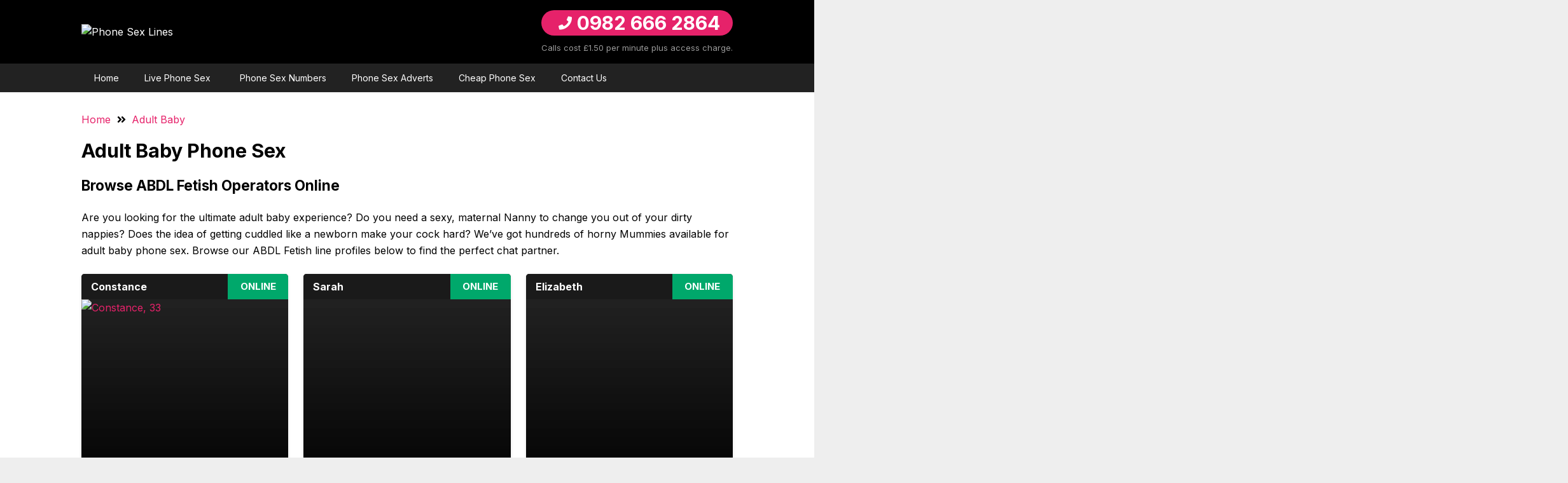

--- FILE ---
content_type: text/html; charset=UTF-8
request_url: https://www.phonesexlines.uk/adult-baby-phone-sex/
body_size: 35087
content:
<!DOCTYPE HTML><html lang="en-US"><head><meta charset="UTF-8"><meta name='robots' content='index, follow, max-image-preview:large, max-snippet:-1, max-video-preview:-1' /> <style id="aoatfcss" media="all">@charset "UTF-8";@font-face{font-family:Inter;font-style:normal;font-weight:400;font-display:swap;src:url(https://fonts.gstatic.com/s/inter/v18/UcCO3FwrK3iLTeHuS_nVMrMxCp50SjIw2boKoduKmMEVuLyfAZ9hiA.woff2) format('woff2')}@font-face{font-family:Inter;font-style:normal;font-weight:700;font-display:swap;src:url(https://fonts.gstatic.com/s/inter/v18/UcCO3FwrK3iLTeHuS_nVMrMxCp50SjIw2boKoduKmMEVuFuYAZ9hiA.woff2) format('woff2')}#mega-menu-wrap-main-menu,#mega-menu-wrap-main-menu #mega-menu-main-menu,#mega-menu-wrap-main-menu #mega-menu-main-menu a.mega-menu-link,#mega-menu-wrap-main-menu #mega-menu-main-menu li.mega-menu-column,#mega-menu-wrap-main-menu #mega-menu-main-menu li.mega-menu-item,#mega-menu-wrap-main-menu #mega-menu-main-menu li.mega-menu-row,#mega-menu-wrap-main-menu #mega-menu-main-menu ul.mega-sub-menu{border-radius:0;box-shadow:none;background:0 0;border:0;bottom:auto;box-sizing:border-box;clip:auto;color:#222;display:block;float:none;font-family:inherit;font-size:14px;height:auto;left:auto;line-height:1.7;list-style-type:none;margin:0;min-height:auto;max-height:none;min-width:auto;max-width:none;opacity:1;outline:0;overflow:visible;padding:0;position:relative;right:auto;text-align:left;text-decoration:none;text-indent:0;text-transform:none;transform:none;top:auto;vertical-align:baseline;visibility:inherit;width:auto;word-wrap:break-word;white-space:normal}#mega-menu-wrap-main-menu #mega-menu-main-menu a.mega-menu-link:after,#mega-menu-wrap-main-menu #mega-menu-main-menu a.mega-menu-link:before,#mega-menu-wrap-main-menu #mega-menu-main-menu li.mega-menu-column:after,#mega-menu-wrap-main-menu #mega-menu-main-menu li.mega-menu-column:before,#mega-menu-wrap-main-menu #mega-menu-main-menu li.mega-menu-item:after,#mega-menu-wrap-main-menu #mega-menu-main-menu li.mega-menu-item:before,#mega-menu-wrap-main-menu #mega-menu-main-menu li.mega-menu-row:after,#mega-menu-wrap-main-menu #mega-menu-main-menu li.mega-menu-row:before,#mega-menu-wrap-main-menu #mega-menu-main-menu ul.mega-sub-menu:after,#mega-menu-wrap-main-menu #mega-menu-main-menu ul.mega-sub-menu:before,#mega-menu-wrap-main-menu #mega-menu-main-menu:after,#mega-menu-wrap-main-menu #mega-menu-main-menu:before,#mega-menu-wrap-main-menu:after,#mega-menu-wrap-main-menu:before{display:none}#mega-menu-wrap-main-menu{border-radius:0}#mega-menu-wrap-main-menu #mega-menu-main-menu{text-align:left;padding:0}#mega-menu-wrap-main-menu #mega-menu-main-menu a.mega-menu-link{display:inline}#mega-menu-wrap-main-menu #mega-menu-main-menu li.mega-menu-item.mega-icon-right>a.mega-menu-link:before{float:right;margin:0 0 0 6px}#mega-menu-wrap-main-menu #mega-menu-main-menu li.mega-menu-item>ul.mega-sub-menu{display:block;visibility:hidden;opacity:1}@media only screen and (max-width:1000px){#mega-menu-wrap-main-menu #mega-menu-main-menu li.mega-menu-item>ul.mega-sub-menu{display:none;visibility:visible;opacity:1}}#mega-menu-wrap-main-menu #mega-menu-main-menu li.mega-menu-item.mega-menu-megamenu ul.mega-sub-menu ul.mega-sub-menu{visibility:inherit;opacity:1;display:block}#mega-menu-wrap-main-menu #mega-menu-main-menu li.mega-menu-item a[class^=dashicons]:before{font-family:dashicons}#mega-menu-wrap-main-menu #mega-menu-main-menu li.mega-menu-item a.mega-menu-link:before{display:inline-block;font:inherit;font-family:dashicons;position:static;margin:0 6px 0 0;vertical-align:top;-webkit-font-smoothing:antialiased;-moz-osx-font-smoothing:grayscale;color:inherit;background:0 0;height:auto;width:auto;top:auto}#mega-menu-wrap-main-menu #mega-menu-main-menu>li.mega-menu-item{margin:0;display:inline-block;height:auto;vertical-align:middle}#mega-menu-wrap-main-menu #mega-menu-main-menu>li.mega-menu-item>a.mega-menu-link{line-height:40px;height:40px;padding:0 20px;vertical-align:baseline;width:auto;display:block;color:#fff;text-transform:none;text-decoration:none;text-align:left;background:rgba(0,0,0,0);border:0;border-radius:0;font-family:inherit;font-size:14px;font-weight:400;outline:0}#mega-menu-wrap-main-menu #mega-menu-main-menu li.mega-menu-megamenu>ul.mega-sub-menu>li.mega-menu-row{width:100%;float:left}#mega-menu-wrap-main-menu #mega-menu-main-menu li.mega-menu-megamenu>ul.mega-sub-menu>li.mega-menu-row .mega-menu-column{float:left;min-height:1px}@media only screen and (min-width:1001px){#mega-menu-wrap-main-menu{background:#222}#mega-menu-wrap-main-menu #mega-menu-main-menu[data-effect=fade_up] li.mega-menu-item.mega-menu-megamenu>ul.mega-sub-menu{opacity:0;transform:translate(0,10px)}#mega-menu-wrap-main-menu #mega-menu-main-menu li.mega-menu-megamenu>ul.mega-sub-menu>li.mega-menu-row>ul.mega-sub-menu>li.mega-menu-columns-2-of-12,#mega-menu-wrap-main-menu #mega-menu-main-menu>li.mega-menu-megamenu>ul.mega-sub-menu li.mega-menu-columns-2-of-12{width:16.6666666667%}}@media only screen and (max-width:1000px){#mega-menu-wrap-main-menu #mega-menu-main-menu>li.mega-menu-item{display:list-item;margin:0;clear:both;border:0}#mega-menu-wrap-main-menu #mega-menu-main-menu>li.mega-menu-item>a.mega-menu-link{border-radius:0;border:0;margin:0;line-height:40px;height:40px;padding:0 10px;background:0 0;text-align:left;color:#fff;font-size:14px}#mega-menu-wrap-main-menu #mega-menu-main-menu li.mega-menu-megamenu>ul.mega-sub-menu>li.mega-menu-row>ul.mega-sub-menu>li.mega-menu-column{width:50%}}#mega-menu-wrap-main-menu #mega-menu-main-menu li.mega-menu-megamenu>ul.mega-sub-menu>li.mega-menu-row .mega-menu-column>ul.mega-sub-menu>li.mega-menu-item{padding:12px 12px 18px;width:100%}#mega-menu-wrap-main-menu #mega-menu-main-menu>li.mega-menu-megamenu>ul.mega-sub-menu{z-index:999;border-radius:0;background:#f4f4f4;border:0;padding:5px;position:absolute;width:1024px;max-width:none}#mega-menu-wrap-main-menu #mega-menu-main-menu>li.mega-menu-megamenu>ul.mega-sub-menu li.mega-menu-column>ul.mega-sub-menu>li.mega-menu-item{color:#222;font-family:inherit;font-size:14px;display:block;float:left;clear:none;padding:12px 12px 18px;vertical-align:top}#mega-menu-wrap-main-menu #mega-menu-main-menu li.mega-menu-item-has-children>a.mega-menu-link>span.mega-indicator{display:inline-block;width:auto;background:0 0;position:relative;left:auto;min-width:auto;font-size:inherit;padding:0;margin:0 0 0 6px;height:auto;line-height:inherit;color:inherit}#mega-menu-wrap-main-menu #mega-menu-main-menu li.mega-menu-item-has-children>a.mega-menu-link>span.mega-indicator:after{content:"";font-family:dashicons;font-weight:400;display:inline-block;margin:0;vertical-align:top;-webkit-font-smoothing:antialiased;-moz-osx-font-smoothing:grayscale;transform:rotate(0);color:inherit;position:relative;background:0 0;height:auto;width:auto;right:auto;line-height:inherit}@media only screen and (max-width:1000px){#mega-menu-wrap-main-menu #mega-menu-main-menu>li.mega-menu-megamenu>ul.mega-sub-menu{float:left;position:static;width:100%;border:0;padding:10px;border-radius:0}#mega-menu-wrap-main-menu #mega-menu-main-menu>li.mega-menu-megamenu>ul.mega-sub-menu>li:nth-child(odd){clear:left}#mega-menu-wrap-main-menu #mega-menu-main-menu li.mega-menu-item-has-children>a.mega-menu-link>span.mega-indicator{float:right}#mega-menu-wrap-main-menu:after{content:"";display:table;clear:both}}#mega-menu-wrap-main-menu .mega-menu-toggle{display:none;z-index:1;background:#222;border-radius:2px;line-height:40px;height:40px;text-align:left;outline:0;white-space:nowrap}#mega-menu-wrap-main-menu .mega-menu-toggle .mega-toggle-blocks-center,#mega-menu-wrap-main-menu .mega-menu-toggle .mega-toggle-blocks-left,#mega-menu-wrap-main-menu .mega-menu-toggle .mega-toggle-blocks-right{display:-webkit-box;display:-ms-flexbox;display:-webkit-flex;display:flex;-ms-flex-preferred-size:33.33%;-webkit-flex-basis:33.33%;flex-basis:33.33%}#mega-menu-wrap-main-menu .mega-menu-toggle .mega-toggle-blocks-left{-webkit-box-flex:1;-ms-flex:1;-webkit-flex:1;flex:1;-webkit-box-pack:start;-ms-flex-pack:start;-webkit-justify-content:flex-start;justify-content:flex-start}#mega-menu-wrap-main-menu .mega-menu-toggle .mega-toggle-blocks-center{-webkit-box-pack:center;-ms-flex-pack:center;-webkit-justify-content:center;justify-content:center}#mega-menu-wrap-main-menu .mega-menu-toggle .mega-toggle-blocks-right{-webkit-box-flex:1;-ms-flex:1;-webkit-flex:1;flex:1;-webkit-box-pack:end;-ms-flex-pack:end;-webkit-justify-content:flex-end;justify-content:flex-end}#mega-menu-wrap-main-menu .mega-menu-toggle .mega-toggle-blocks-right .mega-toggle-block{margin-right:6px}#mega-menu-wrap-main-menu .mega-menu-toggle .mega-toggle-blocks-right .mega-toggle-block:only-child{margin-left:6px}#mega-menu-wrap-main-menu .mega-menu-toggle .mega-toggle-block{display:-webkit-box;display:-ms-flexbox;display:-webkit-flex;display:flex;height:100%;outline:0;-webkit-align-self:center;-ms-flex-item-align:center;align-self:center;-ms-flex-negative:0;-webkit-flex-shrink:0;flex-shrink:0}@media only screen and (max-width:1000px){#mega-menu-wrap-main-menu .mega-menu-toggle{display:-webkit-box;display:-ms-flexbox;display:-webkit-flex;display:flex}#mega-menu-wrap-main-menu .mega-menu-toggle+#mega-menu-main-menu{background:#222;padding:0;display:none;position:absolute;width:100%;z-index:9999999}}#mega-menu-wrap-main-menu .mega-menu-toggle .mega-toggle-block-0 .mega-toggle-animated{padding:0;display:-webkit-box;display:-ms-flexbox;display:-webkit-flex;display:flex;font:inherit;color:inherit;text-transform:none;border:0;margin:0;overflow:visible;transform:scale(.8);align-self:center;outline:0;background:0 0}#mega-menu-wrap-main-menu .mega-menu-toggle .mega-toggle-block-0 .mega-toggle-animated-box{width:40px;height:24px;display:inline-block;position:relative;outline:0}#mega-menu-wrap-main-menu .mega-menu-toggle .mega-toggle-block-0 .mega-toggle-animated-inner{display:block;top:50%;margin-top:-2px}#mega-menu-wrap-main-menu .mega-menu-toggle .mega-toggle-block-0 .mega-toggle-animated-inner,#mega-menu-wrap-main-menu .mega-menu-toggle .mega-toggle-block-0 .mega-toggle-animated-inner:after,#mega-menu-wrap-main-menu .mega-menu-toggle .mega-toggle-block-0 .mega-toggle-animated-inner:before{width:40px;height:4px;background-color:#ddd;border-radius:4px;position:absolute}#mega-menu-wrap-main-menu .mega-menu-toggle .mega-toggle-block-0 .mega-toggle-animated-inner:after,#mega-menu-wrap-main-menu .mega-menu-toggle .mega-toggle-block-0 .mega-toggle-animated-inner:before{content:"";display:block}#mega-menu-wrap-main-menu .mega-menu-toggle .mega-toggle-block-0 .mega-toggle-animated-inner:before{top:-10px}#mega-menu-wrap-main-menu .mega-menu-toggle .mega-toggle-block-0 .mega-toggle-animated-inner:after{bottom:-10px}#mega-menu-wrap-main-menu .mega-menu-toggle .mega-toggle-block-0 .mega-toggle-animated-slider .mega-toggle-animated-inner{top:2px}#mega-menu-wrap-main-menu .mega-menu-toggle .mega-toggle-block-0 .mega-toggle-animated-slider .mega-toggle-animated-inner:before{top:10px}#mega-menu-wrap-main-menu .mega-menu-toggle .mega-toggle-block-0 .mega-toggle-animated-slider .mega-toggle-animated-inner:after{top:20px}.mega-sub-menu{margin-top:3px!important}img:is([sizes=auto i],[sizes^="auto,"i]){contain-intrinsic-size:3000px 1500px}*{box-sizing:border-box}body{margin:0;overflow-x:hidden;background:#eee}a{text-decoration:none;background:0 0;-webkit-text-decoration-skip:objects;color:var(--color-content-link)}img{height:auto;max-width:100%}button{vertical-align:top;text-transform:none;color:inherit;font:inherit;border:none;margin:0}[type=button],button{overflow:visible;-webkit-appearance:button}::-moz-focus-inner{border:0}::-webkit-file-upload-button{font:inherit;border:0;outline:0;padding-left:0;background:0 0}ol,ul{list-style:none;padding:0}:-webkit-full-screen-ancestor:not(iframe){animation:none!important}::-moz-placeholder{opacity:.5;color:inherit}::-webkit-input-placeholder{color:inherit;opacity:.5}h1,h2{margin:0 0 1.5rem;padding-top:1.5rem;color:var(--color-content-heading)}h1+h2,h1:first-child{padding-top:0}ol,p,ul{margin:0 0 1.5rem}ul{list-style-type:disc;margin-left:2.5rem}ol{list-style-type:decimal;margin-left:2.5rem}li{margin:0 0 .5rem}li>ul{margin-bottom:.5rem;margin-top:.5rem}li:last-child,p:last-child,ul:last-child{margin-bottom:0}.hidden{display:none!important}.i-cf:after,.i-cf:before{content:' ';display:table}.i-cf:after{clear:both}.align_left{text-align:left}.l-canvas{margin:0 auto;width:100%;flex-grow:1;background:var(--color-content-bg-grad);color:var(--color-content-text)}@media screen and (min-width:1025px){body:not(.us_iframe){display:flex;flex-direction:column;min-height:100vh}}.l-section,.l-subheader{padding-left:2.5rem;padding-right:2.5rem}.l-section{position:relative;margin:0 auto}.l-section-h{position:relative;margin:0 auto;width:100%}.l-section.height_small{padding-top:2rem;padding-bottom:2rem}.l-header.bg_solid~.l-main .wpb_wrapper>.w-post-elm>.l-section>.l-section-h{padding-top:0!important}.cols_3>div[class*=list]>*{width:33.3333%}.fas{text-rendering:auto;-moz-osx-font-smoothing:grayscale;-webkit-font-smoothing:antialiased;font-weight:700!important}.g-preloader{display:inline-block;vertical-align:top;position:relative;font-size:2.5rem;width:1em;height:1em;color:var(--color-content-primary)}.g-preloader.type_1:after,.g-preloader.type_1:before{content:'';display:block;position:absolute;top:0;left:0;right:0;bottom:0;border-radius:50%;border:2px solid}.g-preloader.type_1:before{opacity:.2}.g-preloader.type_1:after{border-color:transparent;border-top-color:inherit;animation:0.8s cubic-bezier(.6,.3,.3,.6) infinite rotation}@keyframes rotation{0%{transform:rotate(0)}100%{transform:rotate(360deg)}}.g-breadcrumbs{line-height:1.4;list-style:none;margin:0}.g-breadcrumbs>li{display:inline-block;vertical-align:top;margin-bottom:0}.g-breadcrumbs-separator{margin:0 .6em}.l-body .vc_column-inner:after,.l-body .vc_column-inner:before,.l-body .vc_row:after,.l-body .vc_row:before{display:none}@media screen and (max-width:900px){.l-subheader{padding-left:1rem!important;padding-right:1rem!important}}@media screen and (max-width:600px){.w-header-show{margin:10px!important}.l-section,.l-subheader{padding-left:1.5rem;padding-right:1.5rem}.l-section.height_small{padding-top:1.5rem;padding-bottom:1.5rem}}.g-cols{display:flex;flex-wrap:wrap}.vc_column_container{display:flex;flex-direction:column;border-color:var(--color-content-border)}.vc_column-inner{display:flex;flex-direction:column;flex-grow:1;flex-shrink:0;border-color:inherit}.g-cols.type_default{margin:0 -1.5rem}.g-cols.type_default>div>.vc_column-inner{padding-left:1.5rem;padding-right:1.5rem}@media (min-width:768px){.vc_col-sm-12{width:100%}}.w-grid{clear:both}.w-grid[class*=cols_] .w-grid-list{display:flex;flex-wrap:wrap}.w-grid-item{flex-shrink:0}.w-grid-item-h{position:relative;height:100%}.w-grid.type_carousel .g-preloader{display:none}.w-grid[class*=ratio_] .w-grid-item-h{overflow:hidden;height:auto}.w-grid[class*=ratio_] .w-grid-item-h:before{content:'';float:left;height:0;width:1px;margin-left:-1px}.w-grid[class*=ratio_] .post_image img{width:100%;height:100%;object-fit:cover}.w-grid-item .w-hwrapper,.w-grid-item .w-vwrapper{position:relative;z-index:1}@media screen and (-ms-high-contrast:active),(-ms-high-contrast:none){body{display:block!important}.vc_column-inner,.wpb_wrapper{min-height:1px}.w-grid .w-vwrapper:not(.grid_wrapper_circle),.w-grid .w-vwrapper>*{width:100%}}.l-header a{color:inherit}.l-subheader-cell{display:flex;align-items:center;flex-grow:1}.l-subheader-cell.at_left{justify-content:flex-start}.header_hor .l-subheader-cell.at_left>*{margin-right:1.4rem}.l-subheader-cell.at_center{justify-content:center}.l-subheader-cell.at_right{justify-content:flex-end}.header_hor .l-subheader-cell.at_right>*{margin-left:1.4rem}.l-subheader:not(.with_centering) .l-subheader-cell:empty{display:none}.l-header:before{content:'auto';left:-100%;position:absolute;top:-100%;visibility:hidden!important}.w-html{line-height:1.5}.w-hwrapper{display:flex;align-items:center}.w-hwrapper.align_left{justify-content:flex-start}.w-hwrapper.align_left>*{margin-right:1.2rem;margin-right:var(--hwrapper-gap,1.2rem)}.w-hwrapper.align_left>:last-child{margin-right:0}.w-hwrapper.valign_top{align-items:flex-start}button::-moz-focus-inner{padding:0;border:0}.w-post-elm.color_link_inherit a:not(:hover){color:inherit}.w-post-elm.has_width{flex-shrink:0}.w-post-elm.has_ratio{position:relative;width:100%}.w-post-elm.has_ratio img{position:absolute!important;top:0;left:0;right:0;height:100%;width:100%;object-fit:cover}.w-post-elm.post_image{overflow:hidden;position:relative}.w-post-elm.post_image img{display:block}.w-post-elm.post_image.has_height img{height:100%;object-fit:cover}.w-tabs-section-content{padding-top:3rem}.w-tabs-section-content-h{margin:0 auto}.w-tabs.accordion .w-tabs-section-content{display:none;padding:1.5rem 1.5rem 2rem}.w-tabs.remove_indents .w-tabs-section-content{padding-left:0!important;padding-right:0!important}@media screen and (max-width:600px){.w-tabs.accordion .w-tabs-section-content{padding-top:0.6rem;padding-bottom:1rem}}.w-vwrapper{display:flex;flex-direction:column}.w-vwrapper.align_left{align-items:flex-start}.w-vwrapper>:not(:last-child){margin-bottom:.7rem;margin-bottom:var(--vwrapper-gap,.7rem)}.about-service h2{padding-top:0!important}.current-menu-item a{font-weight:700}.floating-number{border:3px solid #fff;position:fixed;bottom:50px;right:20px;border-radius:50%;line-height:60px;text-align:center;height:60px;width:60px;background:#e6226a;transform:scale(1);animation:2s infinite pulse;z-index:999999999999!important;display:none}@keyframes pulse{0%{transform:scale(.95);box-shadow:0 0 0 0 rgba(0,0,0,.4)}70%{transform:scale(1);box-shadow:0 0 0 10px transparent}100%{transform:scale(.95);box-shadow:0 0 0 0 transparent}}.floating-number i{color:#fff!important;font-size:20px}.floating-legal-text{z-index:9999999999999999999;line-height:100%;border-radius:3px;background:#000;color:#fff!important;font-size:11px;padding:6px 10px;height:auto;width:auto;position:fixed;right:20px;bottom:0;margin-bottom:20px;display:none}.header-number{background:#e6226a;border-radius:20px;padding:0 20px;margin-bottom:10px;font-size:30px;line-height:40px;font-weight:700;text-align:right;display:block;font-family:Inter}.header-number i{color:#fff!important;margin-right:8px;font-size:21px;top:-3px;position:relative}.header-number-link{color:#fff!important}.header-number-terms{font-size:13px;display:block;text-align:center;color:#999}#profile-grid .usg_post_custom_field_2 .w-post-elm-after{margin-left:-4px}#profile-grid .usg_post_custom_field_3{width:95px}#profile-grid .usg_post_custom_field_3 a span{width:95px;height:40px;line-height:40px;font-weight:700;font-size:15px;font-family:Inter,sans-serif!important;text-transform:uppercase;text-align:center;display:block}#profile-grid .online{background:#00a86b;color:#fff}#profile-grid .profile-extension .w-post-elm-after{margin-left:-4px}@media screen and (min-width:768px){.desktop-logo{display:block}.mobile-logo{display:none}}@media screen and (max-width:767px){h1,h2{margin-bottom:1rem}.desktop-logo{display:none}.mobile-logo{display:block;margin-left:-13px}}@media screen and (max-width:768px){.floating-legal-text,.floating-number{display:block!important}}@media only screen and (min-width:769px){.mega-sub-menu{margin-top:3px!important}}@media only screen and (min-width:1001px){#mega-menu-wrap-main-menu #mega-menu-main-menu[data-effect=fade_up] li.mega-menu-item.mega-menu-megamenu>ul.mega-sub-menu{margin-left:-79px}}@font-face{font-display:block;font-style:normal;font-family:fontawesome;font-weight:900;src:url("https://www.phonesexlines.uk/wp-content/themes/Impreza/fonts/fa-solid-900.woff2?ver=7.14") format("woff2"),url("https://www.phonesexlines.uk/wp-content/themes/Impreza/fonts/fa-solid-900.woff?ver=7.14") format("woff")}@font-face{font-display:block;font-style:normal;font-family:fontawesome;font-weight:400;src:url("https://www.phonesexlines.uk/wp-content/themes/Impreza/fonts/fa-regular-400.woff2?ver=7.14") format("woff2"),url("https://www.phonesexlines.uk/wp-content/themes/Impreza/fonts/fa-regular-400.woff?ver=7.14") format("woff")}@font-face{font-display:block;font-style:normal;font-family:fontawesome;font-weight:300;src:url("https://www.phonesexlines.uk/wp-content/themes/Impreza/fonts/fa-light-300.woff2?ver=7.14") format("woff2"),url("https://www.phonesexlines.uk/wp-content/themes/Impreza/fonts/fa-light-300.woff?ver=7.14") format("woff")}:root{--ag-form-margin:auto auto;--ag-background-color:rgba(0,0,0,1);--ag-background-image-position:center center;--ag-background-image-opacity:.7;--ag-form-background:rgba(255,255,255,1);--ag-text-color:#000;--ag-blur:30px;--color-header-middle-bg:#000;--color-header-middle-bg-grad:#000;--color-header-middle-text:#fff;--color-header-middle-text-hover:#eb5b90;--color-header-transparent-bg:#000;--color-header-transparent-bg-grad:#000;--color-header-transparent-text:#000;--color-header-transparent-text-hover:#fff;--color-chrome-toolbar:#f5f5f5;--color-chrome-toolbar-grad:#f5f5f5;--color-header-top-bg:#000;--color-header-top-bg-grad:#000;--color-header-top-text:#fff;--color-header-top-text-hover:#e6226a;--color-header-top-transparent-bg:#000;--color-header-top-transparent-bg-grad:#000;--color-header-top-transparent-text:#000;--color-header-top-transparent-text-hover:#fff;--color-content-bg:#fff;--color-content-bg-grad:#fff;--color-content-bg-alt:#f5f5f5;--color-content-bg-alt-grad:#f5f5f5;--color-content-border:#e8e8e8;--color-content-heading:#000;--color-content-heading-grad:#000;--color-content-text:#000;--color-content-link:#e6226a;--color-content-link-hover:#cf2161;--color-content-primary:#e6226a;--color-content-primary-grad:#e6226a;--color-content-secondary:#e6226a;--color-content-secondary-grad:#e6226a;--color-content-faded:#999;--color-content-overlay:rgba(0,0,0,.75);--color-content-overlay-grad:rgba(0,0,0,.75);--color-alt-content-bg:#f5f5f5;--color-alt-content-bg-grad:#f5f5f5;--color-alt-content-bg-alt:#fff;--color-alt-content-bg-alt-grad:#fff;--color-alt-content-border:#ddd;--color-alt-content-heading:#1a1a1a;--color-alt-content-heading-grad:#1a1a1a;--color-alt-content-text:#333;--color-alt-content-link:#e6226a;--color-alt-content-link-hover:#cf2161;--color-alt-content-primary:#e6226a;--color-alt-content-primary-grad:#e6226a;--color-alt-content-secondary:#e6226a;--color-alt-content-secondary-grad:#e6226a;--color-alt-content-faded:#999;--color-alt-content-overlay:#e95095;--color-alt-content-overlay-grad:linear-gradient(135deg,#e95095,rgba(233,80,149,.75));--color-footer-bg:#222;--color-footer-bg-grad:#222;--color-footer-bg-alt:#1a1a1a;--color-footer-bg-alt-grad:#1a1a1a;--color-footer-border:#333;--color-footer-text:#777;--color-footer-link:#fff;--color-footer-link-hover:#e95095;--color-subfooter-bg:#1a1a1a;--color-subfooter-bg-grad:#1a1a1a;--color-subfooter-bg-alt:#222;--color-subfooter-bg-alt-grad:#222;--color-subfooter-border:#282828;--color-subfooter-text:#777;--color-subfooter-link:#fff;--color-subfooter-link-hover:#e95095;--color-content-primary-faded:rgba(230,34,106,.15);--box-shadow:0 5px 15px rgba(0,0,0,.15);--box-shadow-up:0 -5px 15px rgba(0,0,0,.15)}html{-ms-text-size-adjust:100%;-webkit-text-size-adjust:100%;font-family:Inter,sans-serif;font-weight:400;font-size:16px;line-height:26px}h1{font-family:Inter,sans-serif;font-weight:900;font-size:1.9rem;line-height:1.2;letter-spacing:0;margin-bottom:1.5rem}h2{font-family:Inter,sans-serif;font-weight:700;font-size:1.4rem;line-height:1.2;letter-spacing:0;margin-bottom:1.5rem}.l-section-h,.l-subheader-h,.w-tabs-section-content-h{max-width:1024px}.wpb_text_column:not(:last-child){margin-bottom:1.5rem}@media (max-width:767px){.g-cols>div:not([class*=vc_col-xs-]){width:100%;margin:0 0 1.5rem}html{font-size:14px;line-height:26px}h1{font-size:1.7rem}h2{font-size:1.3rem}.l-canvas{overflow:hidden}.g-cols>div:not([class*=" vc_col-"]){width:100%;margin:0 0 1.5rem}.g-cols:not(.reversed)>div:last-child{margin-bottom:0}}a,button{outline:0!important}.w-header-show{background:rgba(0,0,0,.3)}.l-subheader.at_middle{background:var(--color-header-middle-bg);color:var(--color-header-middle-text)}.l-subheader.at_bottom{background:#222;color:var(--color-header-middle-text)}@media (min-width:900px){.l-header{position:relative;z-index:111;width:100%}.l-subheader{margin:0 auto}.l-subheader-h{display:flex;align-items:center;position:relative;margin:0 auto;height:inherit}.w-header-show{display:none}.l-header.pos_fixed{position:fixed;left:0}.l-header.shadow_thin .l-subheader.at_bottom,.l-header.shadow_thin .l-subheader.at_middle{box-shadow:0 1px 0 rgba(0,0,0,.08)}.l-header:before{content:'145'}.l-subheader.at_middle{line-height:100px;height:100px}.l-subheader.at_bottom{line-height:45px;height:45px}.l-header.pos_fixed~.l-main>.l-section:first-of-type>.l-section-h{padding-top:145px}}@media (min-width:900px) and (max-width:899px){.hidden_for_tablets{display:none!important}.l-header{position:relative;z-index:111;width:100%}.l-subheader{margin:0 auto}.l-subheader-h{display:flex;align-items:center;position:relative;margin:0 auto;height:inherit}.w-header-show{display:none}.l-header.pos_fixed{position:fixed;left:0}.l-header.shadow_thin .l-subheader.at_bottom,.l-header.shadow_thin .l-subheader.at_middle{box-shadow:0 1px 0 rgba(0,0,0,.08)}.l-header:before{content:'80'}.l-subheader.at_middle{line-height:80px;height:80px}.l-subheader.at_bottom{display:none;line-height:50px;height:50px}.l-header.pos_fixed~.l-main>.l-section:first-of-type>.l-section-h{padding-top:80px}}@media (max-width:899px){.hidden_for_mobiles{display:none!important}.l-header{position:relative;z-index:111;width:100%}.l-subheader{margin:0 auto}.l-subheader-h{display:flex;align-items:center;position:relative;margin:0 auto;height:inherit}.w-header-show{display:none}.l-header.pos_fixed{position:fixed;left:0}.l-header.shadow_thin .l-subheader.at_bottom,.l-header.shadow_thin .l-subheader.at_middle{box-shadow:0 1px 0 rgba(0,0,0,.08)}.l-header:before{content:'80'}.l-subheader.at_middle{line-height:80px;height:80px}.l-subheader.at_bottom{display:none;line-height:50px;height:50px}.l-header.pos_fixed~.l-main>.l-section:first-of-type>.l-section-h{padding-top:80px}}.us_custom_57f5615c{padding:0!important}.us_custom_8d5aa4e2{margin-bottom:20px!important}#profile-grid .w-grid-item{padding:.75rem}#profile-grid .w-grid-list{margin:-.75rem -.75rem .75rem}@media (max-width:1079px){#profile-grid .w-grid-item{width:50%}}@media (max-width:579px){#profile-grid .w-grid-list{margin:0}#profile-grid .w-grid-item{width:100%;padding:0;margin-bottom:.75rem}}.layout_185 .w-grid-item-h:before{padding-bottom:50.0000%}.layout_185 .w-grid-item-h{background:#333;color:var(--color-content-heading);border-radius:.3rem;z-index:3;box-shadow:0 .03rem .06rem rgba(0,0,0,.1),0 .1rem .3rem rgba(0,0,0,.1)}.layout_185 .usg_post_image_1{width:100%!important;height:100%!important;background:linear-gradient(360deg,#000,rgba(30,30,30,.8))!important}.layout_185 .usg_post_custom_field_1{color:#fff!important;font-weight:600!important;font-size:16px!important;width:calc(100% - 95px)!important;height:40px!important;margin-bottom:0!important;margin-right:0!important;background:#1a1a1a!important;padding:7px 5px 5px 15px!important}.layout_185 .usg_post_custom_field_2{color:#fff!important;text-align:center!important;font-family:Inter,sans-serif!important;font-weight:900!important;font-size:20px!important;width:100%!important;padding-top:5px!important;padding-bottom:5px!important;background:#1a1a1a!important}.layout_185 .usg_hwrapper_1{position:relative!important;left:0!important;top:0!important;bottom:0!important;right:0!important}.layout_185 .usg_vwrapper_1{min-height:132px!important;padding:15px!important;background:#f5f5f5!important}.layout_185 .usg_html_1{font-size:12px!important}.layout_185 .usg_hwrapper_3{position:relative!important}.layout_185 .usg_html_2,.layout_185 .usg_html_3{font-size:12px!important}@media (min-width:600px) and (max-width:1023px){.layout_185 .usg_post_custom_field_1{font-size:15px!important}}.fas{-moz-osx-font-smoothing:grayscale;-webkit-font-smoothing:antialiased;display:inline-block;font-style:normal;font-variant:normal;text-rendering:auto;line-height:1;font-family:"Font Awesome 5 Free"}.fa-angle-double-right:before{content:"\f101"}.fa-comment:before{content:"\f075"}.fa-phone:before{content:"\f095"}@font-face{font-family:"Font Awesome 5 Free";font-style:normal;font-weight:400;font-display:block;src:url(https://use.fontawesome.com/releases/v5.15.4/webfonts/fa-regular-400.eot);src:url(https://use.fontawesome.com/releases/v5.15.4/webfonts/fa-regular-400.eot?#iefix) format("embedded-opentype"),url(https://use.fontawesome.com/releases/v5.15.4/webfonts/fa-regular-400.woff2) format("woff2"),url(https://use.fontawesome.com/releases/v5.15.4/webfonts/fa-regular-400.woff) format("woff"),url(https://use.fontawesome.com/releases/v5.15.4/webfonts/fa-regular-400.ttf) format("truetype"),url(https://use.fontawesome.com/releases/v5.15.4/webfonts/fa-regular-400.svg#fontawesome) format("svg")}@font-face{font-family:"Font Awesome 5 Free";font-style:normal;font-weight:900;font-display:block;src:url(https://use.fontawesome.com/releases/v5.15.4/webfonts/fa-solid-900.eot);src:url(https://use.fontawesome.com/releases/v5.15.4/webfonts/fa-solid-900.eot?#iefix) format("embedded-opentype"),url(https://use.fontawesome.com/releases/v5.15.4/webfonts/fa-solid-900.woff2) format("woff2"),url(https://use.fontawesome.com/releases/v5.15.4/webfonts/fa-solid-900.woff) format("woff"),url(https://use.fontawesome.com/releases/v5.15.4/webfonts/fa-solid-900.ttf) format("truetype"),url(https://use.fontawesome.com/releases/v5.15.4/webfonts/fa-solid-900.svg#fontawesome) format("svg")}</style><link rel="stylesheet" media="print" onload="this.onload=null;this.media='all';" id="ao_optimized_gfonts" href="https://fonts.googleapis.com/css?family=Inter%3A400%2C700%7CInter%3A400%2C700&amp;display=swap"><link rel="stylesheet" media="print" href="https://www.phonesexlines.uk/wp-content/cache/autoptimize/css/autoptimize_bdc966df217696519a033cac94fd4c91.css" onload="this.onload=null;this.media='all';"><noscript id="aonoscrcss"><link media="all" href="https://www.phonesexlines.uk/wp-content/cache/autoptimize/css/autoptimize_bdc966df217696519a033cac94fd4c91.css" rel="stylesheet"></noscript><title>Adult Baby Phone Sex - Live Adult Babies &amp; ABDL Sex Chat Lines</title><meta name="description" content="Call for cheap adult baby phone sex. Get your bum spanked and nappy changed by your wet nurse. Adult babies &amp; ABDL sex chat with Nanny." /><link rel="canonical" href="https://www.phonesexlines.uk/adult-baby-phone-sex/" /><meta property="og:locale" content="en_US" /><meta property="og:type" content="article" /><meta property="og:title" content="Adult Baby" /><meta property="og:description" content="Call for cheap adult baby phone sex. Get your bum spanked and nappy changed by your wet nurse. Adult babies &amp; ABDL sex chat with Nanny." /><meta property="og:url" content="https://www.phonesexlines.uk/adult-baby-phone-sex/" /><meta property="og:site_name" content="PhoneSexLines.UK" /><meta property="article:modified_time" content="2025-04-07T16:14:47+00:00" /><meta property="og:image" content="https://www.phonesexlines.uk/wp-content/uploads/2021/03/adult-babies.jpg" /><meta property="og:image:width" content="300" /><meta property="og:image:height" content="300" /><meta property="og:image:type" content="image/jpeg" /><meta name="twitter:card" content="summary_large_image" /><meta name="twitter:label1" content="Est. reading time" /><meta name="twitter:data1" content="8 minutes" /><link rel='preconnect' href='//www.google-analytics.com' /><link href='https://fonts.gstatic.com' crossorigin='anonymous' rel='preconnect' /><link rel="alternate" type="application/rss+xml" title="PhoneSexLines.UK &raquo; Feed" href="https://www.phonesexlines.uk/feed/" /><link rel="alternate" type="application/rss+xml" title="PhoneSexLines.UK &raquo; Comments Feed" href="https://www.phonesexlines.uk/comments/feed/" /><meta name="viewport" content="width=device-width, initial-scale=1"><meta name="SKYPE_TOOLBAR" content="SKYPE_TOOLBAR_PARSER_COMPATIBLE"><meta name="theme-color" content="#f5f5f5"> <script data-wpmeteor-nooptimize="true" >var _wpmeteor={"gdpr":true,"rdelay":86400000,"preload":true,"v":"3.4.16","rest_url":"https:\/\/www.phonesexlines.uk\/wp-json\/"};(()=>{try{new MutationObserver(function(){}),new Promise(function(){}),Object.assign({},{}),document.fonts.ready.then(function(){})}catch{s="wpmeteordisable=1",i=document.location.href,i.match(/[?&]wpmeteordisable/)||(o="",i.indexOf("?")==-1?i.indexOf("#")==-1?o=i+"?"+s:o=i.replace("#","?"+s+"#"):i.indexOf("#")==-1?o=i+"&"+s:o=i.replace("#","&"+s+"#"),document.location.href=o)}var s,i,o;})();</script><script data-wpmeteor-nooptimize="true" >(()=>{var v="addEventListener",ue="removeEventListener",p="getAttribute",L="setAttribute",pe="removeAttribute",N="hasAttribute",St="querySelector",F=St+"All",U="appendChild",Q="removeChild",fe="createElement",T="tagName",Ae="getOwnPropertyDescriptor",y="prototype",W="__lookupGetter__",Ee="__lookupSetter__",m="DOMContentLoaded",f="load",B="pageshow",me="error";var d=window,c=document,Te=c.documentElement;var $=console.error;var Ke=!0,X=class{constructor(){this.known=[]}init(){let t,n,s=(r,a)=>{if(Ke&&r&&r.fn&&!r.__wpmeteor){let o=function(i){return i===r?this:(c[v](m,l=>{i.call(c,r,l,"jQueryMock")}),this)};this.known.push([r,r.fn.ready,r.fn.init?.prototype?.ready]),r.fn.ready=o,r.fn.init?.prototype?.ready&&(r.fn.init.prototype.ready=o),r.__wpmeteor=!0}return r};window.jQuery||window.$,Object.defineProperty(window,"jQuery",{get(){return t},set(r){t=s(r,"jQuery")},configurable:!0}),Object.defineProperty(window,"$",{get(){return n},set(r){n=s(r,"$")},configurable:!0})}unmock(){this.known.forEach(([t,n,s])=>{t.fn.ready=n,t.fn.init?.prototype?.ready&&s&&(t.fn.init.prototype.ready=s)}),Ke=!1}};var ge="fpo:first-interaction",he="fpo:replay-captured-events";var Je="fpo:element-loaded",Se="fpo:images-loaded",M="fpo:the-end";var Z="click",V=window,Qe=V.addEventListener.bind(V),Xe=V.removeEventListener.bind(V),Ge="removeAttribute",ve="getAttribute",Gt="setAttribute",Ne=["touchstart","touchmove","touchend","touchcancel","keydown","wheel"],Ze=["mouseover","mouseout",Z],Nt=["touchstart","touchend","touchcancel","mouseover","mouseout",Z],R="data-wpmeteor-";var Ue="dispatchEvent",je=e=>{let t=new MouseEvent(Z,{view:e.view,bubbles:!0,cancelable:!0});return Object.defineProperty(t,"target",{writable:!1,value:e.target}),t},Be=class{static capture(){let t=!1,[,n,s]=`${window.Promise}`.split(/[\s[(){]+/s);if(V["__"+s+n])return;let r=[],a=o=>{if(o.target&&Ue in o.target){if(!o.isTrusted)return;if(o.cancelable&&!Ne.includes(o.type))try{o.preventDefault()}catch{}o.stopImmediatePropagation(),o.type===Z?r.push(je(o)):Nt.includes(o.type)&&r.push(o),o.target[Gt](R+o.type,!0),t||(t=!0,V[Ue](new CustomEvent(ge)))}};V.addEventListener(he,()=>{Ze.forEach(l=>Xe(l,a,{passive:!1,capture:!0})),Ne.forEach(l=>Xe(l,a,{passive:!0,capture:!0}));let o;for(;o=r.shift();){var i=o.target;i[ve](R+"touchstart")&&i[ve](R+"touchend")&&!i[ve](R+Z)?(i[ve](R+"touchmove")||r.push(je(o)),i[Ge](R+"touchstart"),i[Ge](R+"touchend")):i[Ge](R+o.type),i[Ue](o)}}),Ze.forEach(o=>Qe(o,a,{passive:!1,capture:!0})),Ne.forEach(o=>Qe(o,a,{passive:!0,capture:!0}))}};var et=Be;var j=class{constructor(){this.l=[]}emit(t,n=null){this.l[t]&&this.l[t].forEach(s=>s(n))}on(t,n){this.l[t]||=[],this.l[t].push(n)}off(t,n){this.l[t]=(this.l[t]||[]).filter(s=>s!==n)}};var D=new j;var ye=c[fe]("span");ye[L]("id","elementor-device-mode");ye[L]("class","elementor-screen-only");var Ut=!1,tt=()=>(Ut||c.body[U](ye),getComputedStyle(ye,":after").content.replace(/"/g,""));var rt=e=>e[p]("class")||"",nt=(e,t)=>e[L]("class",t),st=()=>{d[v](f,function(){let e=tt(),t=Math.max(Te.clientWidth||0,d.innerWidth||0),n=Math.max(Te.clientHeight||0,d.innerHeight||0),s=["_animation_"+e,"animation_"+e,"_animation","_animation","animation"];Array.from(c[F](".elementor-invisible")).forEach(r=>{let a=r.getBoundingClientRect();if(a.top+d.scrollY<=n&&a.left+d.scrollX<t)try{let i=JSON.parse(r[p]("data-settings"));if(i.trigger_source)return;let l=i._animation_delay||i.animation_delay||0,u,E;for(var o=0;o<s.length;o++)if(i[s[o]]){E=s[o],u=i[E];break}if(u){let q=rt(r),J=u==="none"?q:q+" animated "+u,At=setTimeout(()=>{nt(r,J.replace(/\belementor-invisible\b/,"")),s.forEach(Tt=>delete i[Tt]),r[L]("data-settings",JSON.stringify(i))},l);D.on("fi",()=>{clearTimeout(At),nt(r,rt(r).replace(new RegExp("\b"+u+"\b"),""))})}}catch(i){console.error(i)}})})};var ot="data-in-mega_smartmenus",it=()=>{let e=c[fe]("div");e.innerHTML='<span class="sub-arrow --wp-meteor"><i class="fa" aria-hidden="true"></i></span>';let t=e.firstChild,n=s=>{let r=[];for(;s=s.previousElementSibling;)r.push(s);return r};c[v](m,function(){Array.from(c[F](".pp-advanced-menu ul")).forEach(s=>{if(s[p](ot))return;(s[p]("class")||"").match(/\bmega-menu\b/)&&s[F]("ul").forEach(o=>{o[L](ot,!0)});let r=n(s),a=r.filter(o=>o).filter(o=>o[T]==="A").pop();if(a||(a=r.map(o=>Array.from(o[F]("a"))).filter(o=>o).flat().pop()),a){let o=t.cloneNode(!0);a[U](o),new MutationObserver(l=>{l.forEach(({addedNodes:u})=>{u.forEach(E=>{if(E.nodeType===1&&E[T]==="SPAN")try{a[Q](o)}catch{}})})}).observe(a,{childList:!0})}})})};var w="readystatechange",A="message";var Y="SCRIPT",g="data-wpmeteor-",b=Object.defineProperty,Ve=Object.defineProperties,P="javascript/blocked",Pe=/^\s*(application|text)\/javascript|module\s*$/i,mt="requestAnimationFrame",gt="requestIdleCallback",ie="setTimeout",Ie="__dynamic",I=d.constructor.name+"::",ce=c.constructor.name+"::",ht=function(e,t){t=t||d;for(var n=0;n<this.length;n++)e.call(t,this[n],n,this)};"NodeList"in d&&!NodeList[y].forEach&&(NodeList[y].forEach=ht);"HTMLCollection"in d&&!HTMLCollection[y].forEach&&(HTMLCollection[y].forEach=ht);_wpmeteor["elementor-animations"]&&st(),_wpmeteor["elementor-pp"]&&it();var _e=[],Le=[],ee=[],se=!1,k=[],h={},He=!1,Bt=0,H=c.visibilityState==="visible"?d[mt]:d[ie],vt=d[gt]||H;c[v]("visibilitychange",()=>{H=c.visibilityState==="visible"?d[mt]:d[ie],vt=d[gt]||H});var C=d[ie],De,z=["src","type"],x=Object,te="definePropert";x[te+"y"]=(e,t,n)=>{if(e===d&&["jQuery","onload"].indexOf(t)>=0||(e===c||e===c.body)&&["readyState","write","writeln","on"+w].indexOf(t)>=0)return["on"+w,"on"+f].indexOf(t)&&n.set&&(h["on"+w]=h["on"+w]||[],h["on"+w].push(n.set)),e;if(e instanceof HTMLScriptElement&&z.indexOf(t)>=0){if(!e[t+"__def"]){let s=x[Ae](e,t);b(e,t,{set(r){return e[t+"__set"]?e[t+"__set"].call(e,r):s.set.call(e,r)},get(){return e[t+"__get"]?e[t+"__get"].call(e):s.get.call(e)}}),e[t+"__def"]=!0}return n.get&&(e[t+"__get"]=n.get),n.set&&(e[t+"__set"]=n.set),e}return b(e,t,n)};x[te+"ies"]=(e,t)=>{for(let n in t)x[te+"y"](e,n,t[n]);for(let n of x.getOwnPropertySymbols(t))x[te+"y"](e,n,t[n]);return e};var qe=EventTarget[y][v],yt=EventTarget[y][ue],ae=qe.bind(c),Ct=yt.bind(c),G=qe.bind(d),_t=yt.bind(d),Lt=Document[y].createElement,le=Lt.bind(c),de=c.__proto__[W]("readyState").bind(c),ct="loading";b(c,"readyState",{get(){return ct},set(e){return ct=e}});var at=e=>k.filter(([t,,n],s)=>{if(!(e.indexOf(t.type)<0)){n||(n=t.target);try{let r=n.constructor.name+"::"+t.type;for(let a=0;a<h[r].length;a++)if(h[r][a]){let o=r+"::"+s+"::"+a;if(!xe[o])return!0}}catch{}}}).length,oe,xe={},K=e=>{k.forEach(([t,n,s],r)=>{if(!(e.indexOf(t.type)<0)){s||(s=t.target);try{let a=s.constructor.name+"::"+t.type;if((h[a]||[]).length)for(let o=0;o<h[a].length;o++){let i=h[a][o];if(i){let l=a+"::"+r+"::"+o;if(!xe[l]){xe[l]=!0,c.readyState=n,oe=a;try{Bt++,!i[y]||i[y].constructor===i?i.bind(s)(t):i(t)}catch(u){$(u,i)}oe=null}}}}catch(a){$(a)}}})};ae(m,e=>{k.push([new e.constructor(m,e),de(),c])});ae(w,e=>{k.push([new e.constructor(w,e),de(),c])});G(m,e=>{k.push([new e.constructor(m,e),de(),d])});G(f,e=>{He=!0,k.push([new e.constructor(f,e),de(),d]),O||K([m,w,A,f,B])});G(B,e=>{k.push([new e.constructor(B,e),de(),d]),O||K([m,w,A,f,B])});var wt=e=>{k.push([e,c.readyState,d])},Ot=d[W]("onmessage"),Rt=d[Ee]("onmessage"),Pt=()=>{_t(A,wt),(h[I+"message"]||[]).forEach(e=>{G(A,e)}),b(d,"onmessage",{get:Ot,set:Rt})};G(A,wt);var Dt=new X;Dt.init();var Fe=()=>{!O&&!se&&(O=!0,c.readyState="loading",H($e),H(S)),He||G(f,()=>{Fe()})};G(ge,()=>{Fe()});D.on(Se,()=>{Fe()});_wpmeteor.rdelay>=0&&et.capture();var re=[-1],Ce=e=>{re=re.filter(t=>t!==e.target),re.length||C(D.emit.bind(D,M))};var O=!1,S=()=>{let e=_e.shift();if(e)e[p](g+"src")?e[N]("async")||e[Ie]?(e.isConnected&&(re.push(e),setTimeout(Ce,1e3,{target:e})),Oe(e,Ce),C(S)):Oe(e,C.bind(null,S)):(e.origtype==P&&Oe(e),C(S));else if(Le.length)_e.push(...Le),Le.length=0,C(S);else if(at([m,w,A]))K([m,w,A]),C(S);else if(He)if(at([f,B,A]))K([f,B,A]),C(S);else if(re.length>1)vt(S);else if(ee.length)_e.push(...ee),ee.length=0,C(S);else{if(d.RocketLazyLoadScripts)try{RocketLazyLoadScripts.run()}catch(t){$(t)}c.readyState="complete",Pt(),Dt.unmock(),O=!1,se=!0,d[ie](()=>Ce({target:-1}))}else O=!1},xt=e=>{let t=le(Y),n=e.attributes;for(var s=n.length-1;s>=0;s--)n[s].name.startsWith(g)||t[L](n[s].name,n[s].value);let r=e[p](g+"type");r?t.type=r:t.type="text/javascript",(e.textContent||"").match(/^\s*class RocketLazyLoadScripts/)?t.textContent=e.textContent.replace(/^\s*class\s*RocketLazyLoadScripts/,"window.RocketLazyLoadScripts=class").replace("RocketLazyLoadScripts.run();",""):t.textContent=e.textContent;for(let a of["onload","onerror","onreadystatechange"])e[a]&&(t[a]=e[a]);return t},Oe=(e,t)=>{let n=e[p](g+"src");if(n){let s=qe.bind(e);e.isConnected&&t&&(s(f,t),s(me,t)),e.origtype=e[p](g+"type")||"text/javascript",e.origsrc=n,(!e.isConnected||e[N]("nomodule")||e.type&&!Pe.test(e.type))&&t&&t(new Event(f,{target:e}))}else e.origtype===P?(e.origtype=e[p](g+"type")||"text/javascript",e[pe]("integrity"),e.textContent=e.textContent+`
`):t&&t(new Event(f,{target:e}))},We=(e,t)=>{let n=(h[e]||[]).indexOf(t);if(n>=0)return h[e][n]=void 0,!0},lt=(e,t,...n)=>{if("HTMLDocument::"+m==oe&&e===m&&!t.toString().match(/jQueryMock/)){D.on(M,c[v].bind(c,e,t,...n));return}if(t&&(e===m||e===w)){let s=ce+e;h[s]=h[s]||[],h[s].push(t),se&&K([e]);return}return ae(e,t,...n)},dt=(e,t,...n)=>{if(e===m){let s=ce+e;We(s,t)}return Ct(e,t,...n)};Ve(c,{[v]:{get(){return lt},set(){return lt}},[ue]:{get(){return dt},set(){return dt}}});var ne=c.createDocumentFragment(),$e=()=>{ne.hasChildNodes()&&(c.head[U](ne),ne=c.createDocumentFragment())},ut={},we=e=>{if(e)try{let t=new URL(e,c.location.href),n=t.origin;if(n&&!ut[n]&&c.location.host!==t.host){let s=le("link");s.rel="preconnect",s.href=n,ne[U](s),ut[n]=!0,O&&H($e)}}catch{}},be={},kt=(e,t,n,s)=>{let r=le("link");r.rel=t?"modulepre"+f:"pre"+f,r.as="script",n&&r[L]("crossorigin",n),s&&r[L]("integrity",s);try{e=new URL(e,c.location.href).href}catch{}r.href=e,ne[U](r),be[e]=!0,O&&H($e)},ke=function(...e){let t=le(...e);if(!e||e[0].toUpperCase()!==Y||!O)return t;let n=t[L].bind(t),s=t[p].bind(t),r=t[pe].bind(t),a=t[N].bind(t),o=t[W]("attributes").bind(t);return z.forEach(i=>{let l=t[W](i).bind(t),u=t[Ee](i).bind(t);x[te+"y"](t,i,{set(E){return i==="type"&&E&&!Pe.test(E)?n(i,E):((i==="src"&&E||i==="type"&&E&&t.origsrc)&&n("type",P),E?n(g+i,E):r(g+i))},get(){let E=t[p](g+i);if(i==="src")try{return new URL(E,c.location.href).href}catch{}return E}}),b(t,"orig"+i,{set(E){return u(E)},get(){return l()}})}),t[L]=function(i,l){if(z.includes(i))return i==="type"&&l&&!Pe.test(l)?n(i,l):((i==="src"&&l||i==="type"&&l&&t.origsrc)&&n("type",P),l?n(g+i,l):r(g+i));n(i,l)},t[p]=function(i){let l=z.indexOf(i)>=0?s(g+i):s(i);if(i==="src")try{return new URL(l,c.location.href).href}catch{}return l},t[N]=function(i){return z.indexOf(i)>=0?a(g+i):a(i)},b(t,"attributes",{get(){return[...o()].filter(l=>l.name!=="type").map(l=>({name:l.name.match(new RegExp(g))?l.name.replace(g,""):l.name,value:l.value}))}}),t[Ie]=!0,t};Object.defineProperty(Document[y],"createElement",{set(e){e!==ke&&(De=e)},get(){return De||ke}});var Re=new Set,ze=new MutationObserver(e=>{e.forEach(({removedNodes:t,addedNodes:n,target:s})=>{t.forEach(r=>{r.nodeType===1&&Y===r[T]&&"origtype"in r&&Re.delete(r)}),n.forEach(r=>{if(r.nodeType===1)if(Y===r[T]){if("origtype"in r){if(r.origtype!==P)return}else if(r[p]("type")!==P)return;"origtype"in r||z.forEach(o=>{let i=r[W](o).bind(r),l=r[Ee](o).bind(r);b(r,"orig"+o,{set(u){return l(u)},get(){return i()}})});let a=r[p](g+"src");if(Re.has(r)&&$("Inserted twice",r),r.parentNode){Re.add(r);let o=r[p](g+"type");(a||"").match(/\/gtm.js\?/)||r[N]("async")||r[Ie]?(ee.push(r),we(a)):r[N]("defer")||o==="module"?(Le.push(r),we(a)):(a&&!r[N]("nomodule")&&!be[a]&&kt(a,o==="module",r[N]("crossorigin")&&r[p]("crossorigin"),r[p]("integrity")),_e.push(r))}else r[v](f,o=>o.target.parentNode[Q](o.target)),r[v](me,o=>o.target.parentNode[Q](o.target)),s[U](r)}else r[T]==="LINK"&&r[p]("as")==="script"&&(be[r[p]("href")]=!0)})})}),bt={childList:!0,subtree:!0};ze.observe(c.documentElement,bt);var Mt=HTMLElement[y].attachShadow;HTMLElement[y].attachShadow=function(e){let t=Mt.call(this,e);return e.mode==="open"&&ze.observe(t,bt),t};(()=>{let e=x[Ae](HTMLIFrameElement[y],"src");b(HTMLIFrameElement[y],"src",{get(){return this.dataset.fpoSrc?this.dataset.fpoSrc:e.get.call(this)},set(t){delete this.dataset.fpoSrc,e.set.call(this,t)}})})();D.on(M,()=>{(!De||De===ke)&&(Document[y].createElement=Lt,ze.disconnect()),dispatchEvent(new CustomEvent(he)),dispatchEvent(new CustomEvent(M))});var Me=e=>{let t,n;!c.currentScript||!c.currentScript.parentNode?(t=c.body,n=t.lastChild):(n=c.currentScript,t=n.parentNode);try{let s=le("div");s.innerHTML=e,Array.from(s.childNodes).forEach(r=>{r.nodeName===Y?t.insertBefore(xt(r),n):t.insertBefore(r,n)})}catch(s){$(s)}},pt=e=>Me(e+`
`);Ve(c,{write:{get(){return Me},set(e){return Me=e}},writeln:{get(){return pt},set(e){return pt=e}}});var ft=(e,t,...n)=>{if(I+m==oe&&e===m&&!t.toString().match(/jQueryMock/)){D.on(M,d[v].bind(d,e,t,...n));return}if(I+f==oe&&e===f){D.on(M,d[v].bind(d,e,t,...n));return}if(t&&(e===f||e===B||e===m||e===A&&!se)){let s=e===m?ce+e:I+e;h[s]=h[s]||[],h[s].push(t),se&&K([e]);return}return G(e,t,...n)},Et=(e,t,...n)=>{if(e===f||e===m||e===B){let s=e===m?ce+e:I+e;We(s,t)}return _t(e,t,...n)};Ve(d,{[v]:{get(){return ft},set(){return ft}},[ue]:{get(){return Et},set(){return Et}}});var Ye=e=>{let t;return{get(){return t},set(n){return t&&We(e,n),h[e]=h[e]||[],h[e].push(n),t=n}}};G(Je,e=>{let{target:t,event:n}=e.detail,s=t===d?c.body:t,r=s[p](g+"on"+n.type);s[pe](g+"on"+n.type);try{let a=new Function("event",r);t===d?d[v](f,a.bind(t,n)):a.call(t,n)}catch(a){console.err(a)}});{let e=Ye(I+f);b(d,"onload",e),ae(m,()=>{b(c.body,"onload",e)})}b(c,"onreadystatechange",Ye(ce+w));b(d,"onmessage",Ye(I+A));(()=>{let e=d.innerHeight,t=d.innerWidth,n=r=>{let o={"4g":1250,"3g":2500,"2g":2500}[(navigator.connection||{}).effectiveType]||0,i=r.getBoundingClientRect(),l={top:-1*e-o,left:-1*t-o,bottom:e+o,right:t+o};return!(i.left>=l.right||i.right<=l.left||i.top>=l.bottom||i.bottom<=l.top)},s=(r=!0)=>{let a=1,o=-1,i={},l=()=>{o++,--a||d[ie](D.emit.bind(D,Se),_wpmeteor.rdelay)};Array.from(c.getElementsByTagName("*")).forEach(u=>{let E,q,J;if(u[T]==="IMG"){let _=u.currentSrc||u.src;_&&!i[_]&&!_.match(/^data:/i)&&((u.loading||"").toLowerCase()!=="lazy"||n(u))&&(E=_)}else if(u[T]===Y)we(u[p](g+"src"));else if(u[T]==="LINK"&&u[p]("as")==="script"&&["pre"+f,"modulepre"+f].indexOf(u[p]("rel"))>=0)be[u[p]("href")]=!0;else if((q=d.getComputedStyle(u))&&(J=(q.backgroundImage||"").match(/^url\s*\((.*?)\)/i))&&(J||[]).length){let _=J[0].slice(4,-1).replace(/"/g,"");!i[_]&&!_.match(/^data:/i)&&(E=_)}if(E){i[E]=!0;let _=new Image;r&&(a++,_[v](f,l),_[v](me,l)),_.src=E}}),c.fonts.ready.then(()=>{l()})};_wpmeteor.rdelay===0?ae(m,s):G(f,s)})();})();
//1.0.42</script><script  type="javascript/blocked" data-wpmeteor-type="text/javascript" >window._wpemojiSettings = {"baseUrl":"https:\/\/s.w.org\/images\/core\/emoji\/15.1.0\/72x72\/","ext":".png","svgUrl":"https:\/\/s.w.org\/images\/core\/emoji\/15.1.0\/svg\/","svgExt":".svg","source":{"concatemoji":"https:\/\/www.phonesexlines.uk\/wp-includes\/js\/wp-emoji-release.min.js"}};
/*! This file is auto-generated */
!function(i,n){var o,s,e;function c(e){try{var t={supportTests:e,timestamp:(new Date).valueOf()};sessionStorage.setItem(o,JSON.stringify(t))}catch(e){}}function p(e,t,n){e.clearRect(0,0,e.canvas.width,e.canvas.height),e.fillText(t,0,0);var t=new Uint32Array(e.getImageData(0,0,e.canvas.width,e.canvas.height).data),r=(e.clearRect(0,0,e.canvas.width,e.canvas.height),e.fillText(n,0,0),new Uint32Array(e.getImageData(0,0,e.canvas.width,e.canvas.height).data));return t.every(function(e,t){return e===r[t]})}function u(e,t,n){switch(t){case"flag":return n(e,"\ud83c\udff3\ufe0f\u200d\u26a7\ufe0f","\ud83c\udff3\ufe0f\u200b\u26a7\ufe0f")?!1:!n(e,"\ud83c\uddfa\ud83c\uddf3","\ud83c\uddfa\u200b\ud83c\uddf3")&&!n(e,"\ud83c\udff4\udb40\udc67\udb40\udc62\udb40\udc65\udb40\udc6e\udb40\udc67\udb40\udc7f","\ud83c\udff4\u200b\udb40\udc67\u200b\udb40\udc62\u200b\udb40\udc65\u200b\udb40\udc6e\u200b\udb40\udc67\u200b\udb40\udc7f");case"emoji":return!n(e,"\ud83d\udc26\u200d\ud83d\udd25","\ud83d\udc26\u200b\ud83d\udd25")}return!1}function f(e,t,n){var r="undefined"!=typeof WorkerGlobalScope&&self instanceof WorkerGlobalScope?new OffscreenCanvas(300,150):i.createElement("canvas"),a=r.getContext("2d",{willReadFrequently:!0}),o=(a.textBaseline="top",a.font="600 32px Arial",{});return e.forEach(function(e){o[e]=t(a,e,n)}),o}function t(e){var t=i.createElement("script");t.src=e,t.defer=!0,i.head.appendChild(t)}"undefined"!=typeof Promise&&(o="wpEmojiSettingsSupports",s=["flag","emoji"],n.supports={everything:!0,everythingExceptFlag:!0},e=new Promise(function(e){i.addEventListener("DOMContentLoaded",e,{once:!0})}),new Promise(function(t){var n=function(){try{var e=JSON.parse(sessionStorage.getItem(o));if("object"==typeof e&&"number"==typeof e.timestamp&&(new Date).valueOf()<e.timestamp+604800&&"object"==typeof e.supportTests)return e.supportTests}catch(e){}return null}();if(!n){if("undefined"!=typeof Worker&&"undefined"!=typeof OffscreenCanvas&&"undefined"!=typeof URL&&URL.createObjectURL&&"undefined"!=typeof Blob)try{var e="postMessage("+f.toString()+"("+[JSON.stringify(s),u.toString(),p.toString()].join(",")+"));",r=new Blob([e],{type:"text/javascript"}),a=new Worker(URL.createObjectURL(r),{name:"wpTestEmojiSupports"});return void(a.onmessage=function(e){c(n=e.data),a.terminate(),t(n)})}catch(e){}c(n=f(s,u,p))}t(n)}).then(function(e){for(var t in e)n.supports[t]=e[t],n.supports.everything=n.supports.everything&&n.supports[t],"flag"!==t&&(n.supports.everythingExceptFlag=n.supports.everythingExceptFlag&&n.supports[t]);n.supports.everythingExceptFlag=n.supports.everythingExceptFlag&&!n.supports.flag,n.DOMReady=!1,n.readyCallback=function(){n.DOMReady=!0}}).then(function(){return e}).then(function(){var e;n.supports.everything||(n.readyCallback(),(e=n.source||{}).concatemoji?t(e.concatemoji):e.wpemoji&&e.twemoji&&(t(e.twemoji),t(e.wpemoji)))}))}((window,document),window._wpemojiSettings);</script> <noscript><link rel='stylesheet' href='https://www.phonesexlines.uk/wp-content/cache/autoptimize/css/autoptimize_single_be4d1a4ad19072334cc5dd88f7970ee0.css' type='text/css' media='all' /></noscript><link rel='stylesheet' id='megamenu-css' href='https://www.phonesexlines.uk/wp-content/cache/autoptimize/css/autoptimize_single_be4d1a4ad19072334cc5dd88f7970ee0.css' type='text/css' media='print' onload="this.onload=null;this.media='all';" /> <noscript></noscript><link rel="https://api.w.org/" href="https://www.phonesexlines.uk/wp-json/" /><link rel="alternate" title="JSON" type="application/json" href="https://www.phonesexlines.uk/wp-json/wp/v2/pages/29" /><link rel="EditURI" type="application/rsd+xml" title="RSD" href="https://www.phonesexlines.uk/xmlrpc.php?rsd" /><link rel='shortlink' href='https://www.phonesexlines.uk/?p=29' /><link rel="alternate" title="oEmbed (JSON)" type="application/json+oembed" href="https://www.phonesexlines.uk/wp-json/oembed/1.0/embed?url=https%3A%2F%2Fwww.phonesexlines.uk%2Fadult-baby-phone-sex%2F" /><link rel="alternate" title="oEmbed (XML)" type="text/xml+oembed" href="https://www.phonesexlines.uk/wp-json/oembed/1.0/embed?url=https%3A%2F%2Fwww.phonesexlines.uk%2Fadult-baby-phone-sex%2F&#038;format=xml" /> <script type="application/ld+json">{"@context":"https://schema.org","@type":"Service","name":"Adult Baby","serviceType":"Phone Sex Line Service","image":{"@type":"ImageObject","url":"https://www.phonesexlines.uk/wp-content/uploads/2021/03/adult-babies.jpg","width":300,"height":300},"provider":{"@type":"LocalBusiness","name":"PhoneSexLines.UK","image":{"@type":"ImageObject","url":"https://www.phonesexlines.uk/wp-content/uploads/Favicon-PSL.png","width":512,"height":512},"telephone":"0982 666 2864","priceRange":"£1.50","address":{"@type":"PostalAddress","addressLocality":"London","addressRegion":"Greater London","streetAddress":"160 City Road","addressCountry":"GB","postalCode":"EC1V 2NX"}},"areaServed":{"@type":"State","name":"United Kingdom"},"description":"Call for cheap adult baby phone sex. Get your bum spanked and nappy changed by your wet nurse. Adult babies & ABDL sex chat with Nanny."}</script><script type="application/ld+json">{"@context":"https://schema.org","@type":"FAQPage","mainEntity":[{"@type":"Question","name":"Why should I call your professional adult baby phone sex lines?","acceptedAnswer":{"@type":"Answer","text":"We hire the most professional girls for your Adult Baby Phone Chat fantasy. When you call, you’re connecting with open-minded Nannies. This is a judgement-free environment. You can be honest and daring as you like in your phone chats with them. Our services are some of the best in the UK. We’re discreet, affordable and exceptional quality."}},{"@type":"Question","name":"What is the cost to call your numbers?","acceptedAnswer":{"@type":"Answer","text":"All live calls cost £1.50 per minute plus access charge. Access charge is an additional fee that your phone provider adds to calls. It’s a small number, but be sure to check it out before you call our lines. We are discreet on your bill; calls you’ve made to our adult baby sex chat numbers will display as “PSLUK.” We don’t accept credit cards at this time."}},{"@type":"Question","name":"What happens when I make a live phone call?","acceptedAnswer":{"@type":"Answer","text":"First, you’ll hear an automated intro where you can choose who you want to chat to. Enter the pin from the profile you choose, and the connection will be instant. You don’t have to wait around on our cheap ABDL phone sex chat. When it comes to pleasing adult babies, we know there’s no time to wait around. They need that adult diaper changed!"}},{"@type":"Question","name":"What do the operators do when they chat to me?","acceptedAnswer":{"@type":"Answer","text":"It all depends on the role-play session types you’re having. Listening to bedtime stories in your cot? Your nurturing mode caregiver will be in nurturing mode, unable to do much more. Reduced to being a baby as a submissive act? You might find it turns her on enough to rub herself raw. Each adult baby phone sex session will be different. It depends on your preferences and if you’ve been a naughty boy!"}},{"@type":"Question","name":"What does my wet nurse talk about?","acceptedAnswer":{"@type":"Answer","text":"Adult baby fantasies cover quite a broad range, so it all depends. Some will give you baby talk, others will scold you for misbehaving. Some will give you instructions because you’ve been a bad boy. Others might understand diaper fetishism and describe how they want you to suck the milk out of their lactating tits. What you talk about on your adult baby phone play call is up to you!"}},{"@type":"Question","name":"When can I call your live lines?","acceptedAnswer":{"@type":"Answer","text":"At our adult baby phone sex service, we understand that your desires don’t adhere to a traditional schedule. That’s why we’re open for business around the clock, 24 hours a day, 7 days a week.\r\n\r\nWhether it’s the witching hour and you need a comforting nappy change or the early morning when you crave a nurturing voice to help you start your day, our adult baby phone sex service is here to cater to your every whim.\r\n\r\nWe know that the world can be hectic and overwhelming, which is why our trained abdl mothers are available at any hour to provide you with the care and attention you desire.\r\n\r\nWhether you’re exploring immaturity or desiring humiliation play, our strong women are ready to fulfil your fantasies with discretion and professionalism."}}]}</script><script type="application/ld+json">{"@context":"https:\/\/schema.org","@graph":[{"@context":"https:\/\/schema.org","@type":"SiteNavigationElement","id":"site-navigation","name":"Home","url":"https:\/\/www.phonesexlines.uk\/"},{"@context":"https:\/\/schema.org","@type":"SiteNavigationElement","id":"site-navigation","name":"Live Phone Sex","url":"https:\/\/www.phonesexlines.uk\/live-phone-sex\/"},{"@context":"https:\/\/schema.org","@type":"SiteNavigationElement","id":"site-navigation","name":"Phone Sex Numbers","url":"https:\/\/www.phonesexlines.uk\/phone-sex-numbers\/"},{"@context":"https:\/\/schema.org","@type":"SiteNavigationElement","id":"site-navigation","name":"Phone Sex Adverts","url":"https:\/\/www.phonesexlines.uk\/phone-sex-adverts\/"},{"@context":"https:\/\/schema.org","@type":"SiteNavigationElement","id":"site-navigation","name":"Cheap Phone Sex","url":"https:\/\/www.phonesexlines.uk\/cheap-phone-sex\/"},{"@context":"https:\/\/schema.org","@type":"SiteNavigationElement","id":"site-navigation","name":"Contact Us","url":"https:\/\/www.phonesexlines.uk\/contact-us\/"}]}</script> <script  type="javascript/blocked" data-wpmeteor-type="text/javascript" >if ( ! /Android|webOS|iPhone|iPad|iPod|BlackBerry|IEMobile|Opera Mini/i.test( navigator.userAgent ) ) {
				var root = document.getElementsByTagName( 'html' )[ 0 ]
				root.className += " no-touch";
			}</script> <meta name="generator" content="Powered by WPBakery Page Builder - drag and drop page builder for WordPress."/><link rel="icon" href="https://www.phonesexlines.uk/wp-content/uploads/2021/03/cropped-favicon-latest-32x32.png" sizes="32x32" /><link rel="icon" href="https://www.phonesexlines.uk/wp-content/uploads/2021/03/cropped-favicon-latest-192x192.png" sizes="192x192" /><link rel="apple-touch-icon" href="https://www.phonesexlines.uk/wp-content/uploads/2021/03/cropped-favicon-latest-180x180.png" /><meta name="msapplication-TileImage" content="https://www.phonesexlines.uk/wp-content/uploads/2021/03/cropped-favicon-latest-270x270.png" /> <noscript><style>.wpb_animate_when_almost_visible { opacity: 1; }</style></noscript><meta name="google-site-verification" content="NEUSfXTgrJnHCjAxgoPSfXTmjkw0xMKem0kjOxn_aTA" /><link rel="icon" type="image/x-icon" href="https://www.phonesexlines.uk/favicon.ico"> <noscript><link media='all' rel="stylesheet" href="https://use.fontawesome.com/releases/v5.15.4/css/all.css"></noscript><link media='print' onload="this.onload=null;this.media='all';" rel="stylesheet" href="https://use.fontawesome.com/releases/v5.15.4/css/all.css"></head><body class="wp-singular page-template-default page page-id-29 wp-embed-responsive wp-theme-Impreza wp-child-theme-Impreza-child l-body Impreza_7.14 us-core_7.14 header_hor headerinpos_top state_default wp-schema-pro-2.7.23 mega-menu-main-menu wpb-js-composer js-comp-ver-6.6.0 vc_responsive"><div class="l-canvas type_wide"><header id="page-header" class="l-header pos_fixed shadow_thin bg_solid id_9"><div class="l-subheader at_middle"><div class="l-subheader-h"><div class="l-subheader-cell at_left"><div class="w-html ush_html_2"><a title="Phone Sex Lines" href="https://www.phonesexlines.uk"><img src="https://www.phonesexlines.uk/wp-content/uploads/Phone-Sex-Lines.svg" data-src="https://www.phonesexlines.uk/wp-content/uploads/Phone-Sex-Lines.svg" alt="Phone Sex Lines" class="desktop-logo" width="375" height="51"></a></div><div class="w-html ush_html_3"><a  title="Phone Sex Lines" href="https://www.phonesexlines.uk"><img src="https://www.phonesexlines.uk/wp-content/uploads/Phone-Sex-Lines.svg" data-src="https://www.phonesexlines.uk/wp-content/uploads/Phone-Sex-Lines.svg" alt="Phone Sex Lines" class="mobile-logo" width="300" height="41"></a></div></div><div class="l-subheader-cell at_center"></div><div class="l-subheader-cell at_right"><div class="w-html hidden_for_tablets hidden_for_mobiles ush_html_1"> <a class="header-number-link" href="tel:"><span
 class="header-number"><i class="fas fa-phone"></i>0982 666 2864</span></a> <span class="header-number-terms">Calls cost £1.50 per minute plus access charge.</span></div></div></div></div><div class="l-subheader at_bottom"><div class="l-subheader-h"><div class="l-subheader-cell at_left"><div class="w-html ush_html_4"><div id="mega-menu-wrap-main-menu" class="mega-menu-wrap"><div class="mega-menu-toggle"><div class="mega-toggle-blocks-left"></div><div class="mega-toggle-blocks-center"></div><div class="mega-toggle-blocks-right"><div class='mega-toggle-block mega-menu-toggle-animated-block mega-toggle-block-0' id='mega-toggle-block-0'><button aria-label="Toggle Menu" class="mega-toggle-animated mega-toggle-animated-slider" type="button" aria-expanded="false"> <span class="mega-toggle-animated-box"> <span class="mega-toggle-animated-inner"></span> </span> </button></div></div></div><ul id="mega-menu-main-menu" class="mega-menu max-mega-menu mega-menu-horizontal mega-no-js" data-event="hover_intent" data-effect="fade_up" data-effect-speed="200" data-effect-mobile="disabled" data-effect-speed-mobile="0" data-mobile-force-width="body" data-second-click="go" data-document-click="collapse" data-vertical-behaviour="standard" data-breakpoint="1000" data-unbind="true" data-mobile-state="collapse_all" data-mobile-direction="vertical" data-hover-intent-timeout="300" data-hover-intent-interval="100"><li class="mega-menu-item mega-menu-item-type-post_type mega-menu-item-object-page mega-menu-item-home mega-align-bottom-left mega-menu-flyout mega-menu-item-4595" id="mega-menu-item-4595"><a class="mega-menu-link" href="https://www.phonesexlines.uk/" tabindex="0">Home</a></li><li class="mega-menu-item mega-menu-item-type-custom mega-menu-item-object-custom mega-menu-item-has-children mega-menu-megamenu mega-menu-grid mega-align-bottom-left mega-menu-grid mega-has-icon mega-icon-right mega-menu-item-4475" id="mega-menu-item-4475"><a class="dashicons-arrow-down mega-menu-link" href="https://www.phonesexlines.uk/live-phone-sex/" aria-expanded="false" tabindex="0">Live Phone Sex<span class="mega-indicator" aria-hidden="true"></span></a><ul class="mega-sub-menu" role='presentation'><li class="mega-menu-row" id="mega-menu-4475-0"><ul class="mega-sub-menu" style='--columns:12' role='presentation'><li class="mega-menu-column mega-menu-columns-2-of-12" style="--span:2" id="mega-menu-4475-0-0"><ul class="mega-sub-menu"><li class="mega-menu-item mega-menu-item-type-widget widget_nav_menu mega-menu-item-nav_menu-14" id="mega-menu-item-nav_menu-14"><div class="menu-mega-menu-1-container"><ul id="menu-mega-menu-1" class="menu"><li id="menu-item-4476" class="menu-item menu-item-type-post_type menu-item-object-page menu-item-4476"><a href="https://www.phonesexlines.uk/teen-phone-sex/">18+ Teen</a></li><li id="menu-item-4477" class="menu-item menu-item-type-post_type menu-item-object-page current-menu-item page_item page-item-29 current_page_item menu-item-4477"><a href="https://www.phonesexlines.uk/adult-baby-phone-sex/" aria-current="page">Adult Baby</a></li><li id="menu-item-4478" class="menu-item menu-item-type-post_type menu-item-object-page menu-item-4478"><a href="https://www.phonesexlines.uk/anal-phone-sex/">Anal Lovers</a></li><li id="menu-item-4479" class="menu-item menu-item-type-post_type menu-item-object-page menu-item-4479"><a href="https://www.phonesexlines.uk/asian-phone-sex/">Asian Girls</a></li><li id="menu-item-4480" class="menu-item menu-item-type-post_type menu-item-object-page menu-item-4480"><a href="https://www.phonesexlines.uk/bbw-phone-sex/">BBW</a></li><li id="menu-item-4481" class="menu-item menu-item-type-post_type menu-item-object-page menu-item-4481"><a href="https://www.phonesexlines.uk/big-boobs-phone-sex/">Big Boobs</a></li><li id="menu-item-4482" class="menu-item menu-item-type-post_type menu-item-object-page menu-item-4482"><a href="https://www.phonesexlines.uk/black-phone-sex/">Black Girls</a></li></ul></div></li></ul></li><li class="mega-menu-column mega-menu-columns-2-of-12" style="--span:2" id="mega-menu-4475-0-1"><ul class="mega-sub-menu"><li class="mega-menu-item mega-menu-item-type-widget widget_nav_menu mega-menu-item-nav_menu-15" id="mega-menu-item-nav_menu-15"><div class="menu-mega-menu-2-container"><ul id="menu-mega-menu-2" class="menu"><li id="menu-item-4554" class="menu-item menu-item-type-post_type menu-item-object-page menu-item-4554"><a href="https://www.phonesexlines.uk/blonde-phone-sex/">Blonde</a></li><li id="menu-item-4553" class="menu-item menu-item-type-post_type menu-item-object-page menu-item-4553"><a href="https://www.phonesexlines.uk/brunette-phone-sex/">Brunette</a></li><li id="menu-item-4552" class="menu-item menu-item-type-post_type menu-item-object-page menu-item-4552"><a href="https://www.phonesexlines.uk/blowjob-phone-sex/">Blowjob</a></li><li id="menu-item-4490" class="menu-item menu-item-type-post_type menu-item-object-page menu-item-4490"><a href="https://www.phonesexlines.uk/dirty-sluts-phone-sex/">Dirty Sluts</a></li><li id="menu-item-4491" class="menu-item menu-item-type-post_type menu-item-object-page menu-item-4491"><a href="https://www.phonesexlines.uk/domination-phone-sex/">Domination</a></li><li id="menu-item-4492" class="menu-item menu-item-type-post_type menu-item-object-page menu-item-4492"><a href="https://www.phonesexlines.uk/experienced-phone-sex/">Experienced</a></li><li id="menu-item-4493" class="menu-item menu-item-type-post_type menu-item-object-page menu-item-4493"><a href="https://www.phonesexlines.uk/fetish-phone-sex/">Fetish</a></li></ul></div></li></ul></li><li class="mega-menu-column mega-menu-columns-2-of-12" style="--span:2" id="mega-menu-4475-0-2"><ul class="mega-sub-menu"><li class="mega-menu-item mega-menu-item-type-widget widget_nav_menu mega-menu-item-nav_menu-16" id="mega-menu-item-nav_menu-16"><div class="menu-mega-menu-3-container"><ul id="menu-mega-menu-3" class="menu"><li id="menu-item-4555" class="menu-item menu-item-type-post_type menu-item-object-page menu-item-4555"><a href="https://www.phonesexlines.uk/foot-fetish-phone-sex/">Foot Fetish</a></li><li id="menu-item-4547" class="menu-item menu-item-type-post_type menu-item-object-page menu-item-4547"><a href="https://www.phonesexlines.uk/granny-phone-sex/">Granny</a></li><li id="menu-item-4548" class="menu-item menu-item-type-post_type menu-item-object-page menu-item-4548"><a href="https://www.phonesexlines.uk/housewives-phone-sex/">Housewives</a></li><li id="menu-item-4549" class="menu-item menu-item-type-post_type menu-item-object-page menu-item-4549"><a href="https://www.phonesexlines.uk/ladyboy-phone-sex/">Ladyboy</a></li><li id="menu-item-4550" class="menu-item menu-item-type-post_type menu-item-object-page menu-item-4550"><a href="https://www.phonesexlines.uk/lesbian-phone-sex/">Lesbian</a></li><li id="menu-item-4551" class="menu-item menu-item-type-post_type menu-item-object-page menu-item-4551"><a href="https://www.phonesexlines.uk/lingerie-phone-sex/">Lingerie</a></li><li id="menu-item-4500" class="menu-item menu-item-type-post_type menu-item-object-page menu-item-4500"><a href="https://www.phonesexlines.uk/mature-phone-sex/">Mature</a></li></ul></div></li></ul></li><li class="mega-menu-column mega-menu-columns-2-of-12" style="--span:2" id="mega-menu-4475-0-3"><ul class="mega-sub-menu"><li class="mega-menu-item mega-menu-item-type-widget widget_nav_menu mega-menu-item-nav_menu-17" id="mega-menu-item-nav_menu-17"><div class="menu-mega-menu-4-container"><ul id="menu-mega-menu-4" class="menu"><li id="menu-item-4556" class="menu-item menu-item-type-post_type menu-item-object-page menu-item-4556"><a href="https://www.phonesexlines.uk/milf-phone-sex/">MILF</a></li><li id="menu-item-4540" class="menu-item menu-item-type-post_type menu-item-object-page menu-item-4540"><a href="https://www.phonesexlines.uk/nympho-phone-sex/">Nympho</a></li><li id="menu-item-4541" class="menu-item menu-item-type-post_type menu-item-object-page menu-item-4541"><a href="https://www.phonesexlines.uk/outdoor-phone-sex/">Outdoors</a></li><li id="menu-item-4542" class="menu-item menu-item-type-post_type menu-item-object-page menu-item-4542"><a href="https://www.phonesexlines.uk/party-girls-phone-sex/">Party Girls</a></li><li id="menu-item-4543" class="menu-item menu-item-type-post_type menu-item-object-page menu-item-4543"><a href="https://www.phonesexlines.uk/petite-phone-sex/">Petite</a></li><li id="menu-item-4544" class="menu-item menu-item-type-post_type menu-item-object-page menu-item-4544"><a href="https://www.phonesexlines.uk/posh-phone-sex/">Posh</a></li></ul></div></li></ul></li><li class="mega-menu-column mega-menu-columns-2-of-12" style="--span:2" id="mega-menu-4475-0-4"><ul class="mega-sub-menu"><li class="mega-menu-item mega-menu-item-type-widget widget_nav_menu mega-menu-item-nav_menu-18" id="mega-menu-item-nav_menu-18"><div class="menu-mega-menu-5-container"><ul id="menu-mega-menu-5" class="menu"><li id="menu-item-4557" class="menu-item menu-item-type-post_type menu-item-object-page menu-item-4557"><a href="https://www.phonesexlines.uk/pure-filth-phone-sex/">Pure Filth</a></li><li id="menu-item-4533" class="menu-item menu-item-type-post_type menu-item-object-page menu-item-4533"><a href="https://www.phonesexlines.uk/pvc-fetish-phone-sex/">PVC Fetish</a></li><li id="menu-item-4534" class="menu-item menu-item-type-post_type menu-item-object-page menu-item-4534"><a href="https://www.phonesexlines.uk/smoking-phone-sex/">Smoking</a></li><li id="menu-item-4535" class="menu-item menu-item-type-post_type menu-item-object-page menu-item-4535"><a href="https://www.phonesexlines.uk/spanking-phone-sex/">Spanking</a></li><li id="menu-item-4536" class="menu-item menu-item-type-post_type menu-item-object-page menu-item-4536"><a href="https://www.phonesexlines.uk/sporty-girls-phone-sex/">Sporty Girls</a></li><li id="menu-item-4538" class="menu-item menu-item-type-post_type menu-item-object-page menu-item-4538"><a href="https://www.phonesexlines.uk/submission-phone-sex/">Submission</a></li></ul></div></li></ul></li><li class="mega-menu-column mega-menu-columns-2-of-12" style="--span:2" id="mega-menu-4475-0-5"><ul class="mega-sub-menu"><li class="mega-menu-item mega-menu-item-type-widget widget_nav_menu mega-menu-item-nav_menu-19" id="mega-menu-item-nav_menu-19"><div class="menu-mega-menu-6-container"><ul id="menu-mega-menu-6" class="menu"><li id="menu-item-4558" class="menu-item menu-item-type-post_type menu-item-object-page menu-item-4558"><a href="https://www.phonesexlines.uk/sympathetic-phone-sex/">Sympathetic</a></li><li id="menu-item-4529" class="menu-item menu-item-type-post_type menu-item-object-page menu-item-4529"><a href="https://www.phonesexlines.uk/tattoo-phone-sex/">Tattoo</a></li><li id="menu-item-4530" class="menu-item menu-item-type-post_type menu-item-object-page menu-item-4530"><a href="https://www.phonesexlines.uk/transvestite-phone-sex/">Transvestite</a></li><li id="menu-item-4531" class="menu-item menu-item-type-post_type menu-item-object-page menu-item-4531"><a href="https://www.phonesexlines.uk/voyeurism-phone-sex/">Voyeurism</a></li><li id="menu-item-4532" class="menu-item menu-item-type-post_type menu-item-object-page menu-item-4532"><a href="https://www.phonesexlines.uk/watersports-phone-sex/">Watersports</a></li><li id="menu-item-4597" class="menu-item menu-item-type-post_type menu-item-object-page menu-item-4597"><a href="https://www.phonesexlines.uk/pregnant-phone-sex/">Pregnant</a></li></ul></div></li></ul></li></ul></li></ul></li><li class="mega-menu-item mega-menu-item-type-post_type mega-menu-item-object-page mega-align-bottom-left mega-menu-flyout mega-menu-item-138" id="mega-menu-item-138"><a class="mega-menu-link" href="https://www.phonesexlines.uk/phone-sex-numbers/" tabindex="0">Phone Sex Numbers</a></li><li class="mega-menu-item mega-menu-item-type-post_type mega-menu-item-object-page mega-align-bottom-left mega-menu-flyout mega-menu-item-4328" id="mega-menu-item-4328"><a class="mega-menu-link" href="https://www.phonesexlines.uk/phone-sex-adverts/" tabindex="0">Phone Sex Adverts</a></li><li class="mega-menu-item mega-menu-item-type-post_type mega-menu-item-object-page mega-align-bottom-left mega-menu-flyout mega-menu-item-4630" id="mega-menu-item-4630"><a class="mega-menu-link" href="https://www.phonesexlines.uk/cheap-phone-sex/" tabindex="0">Cheap Phone Sex</a></li><li class="mega-menu-item mega-menu-item-type-post_type mega-menu-item-object-page mega-align-bottom-left mega-menu-flyout mega-menu-item-4528" id="mega-menu-item-4528"><a class="mega-menu-link" href="https://www.phonesexlines.uk/contact-us/" tabindex="0">Contact Us</a></li></ul></div></div></div><div class="l-subheader-cell at_center"></div><div class="l-subheader-cell at_right"></div></div></div><div class="l-subheader for_hidden hidden"></div></header><main id="page-content" class="l-main"><section class="l-section wpb_row height_small"><div class="l-section-h i-cf"><div class="g-cols vc_row type_default valign_top"><div class="vc_col-sm-12 wpb_column vc_column_container"><div class="vc_column-inner"><div class="wpb_wrapper"><div class="w-post-elm post_content"><section class="l-section wpb_row us_custom_57f5615c height_small about-service"><div class="l-section-h i-cf"><div class="g-cols vc_row type_default valign_top"><div class="vc_col-sm-12 wpb_column vc_column_container"><div class="vc_column-inner"><div class="wpb_wrapper"><ol class="g-breadcrumbs us_custom_8d5aa4e2 separator_icon align_left"><li class="g-breadcrumbs-item"><a href="https://www.phonesexlines.uk/">Home</a><meta content="1"/></li><li class="g-breadcrumbs-separator"><i class="fas fa-angle-double-right"></i></li><li class="g-breadcrumbs-item"><a href="https://www.phonesexlines.uk/adult-baby-phone-sex/">Adult Baby</a><meta content="2"/></li></ol><div class="wpb_text_column" ><div class="wpb_wrapper"><h1>Adult Baby Phone Sex</h1><h2>Browse ABDL Fetish Operators Online</h2><p>Are you looking for the ultimate adult baby experience? Do you need a sexy, maternal Nanny to change you out of your dirty nappies? Does the idea of getting cuddled like a newborn make your cock hard? We’ve got hundreds of horny Mummies available for adult baby phone sex. Browse our ABDL Fetish line profiles below to find the perfect chat partner.</p></div></div><div class="w-grid type_grid layout_185 cols_3 ratio_custom" id="profile-grid" data-filterable="true"><div class="w-grid-list" ><article class="w-grid-item size_1x1 post-237 profile type-profile status-publish has-post-thumbnail hentry fetish-adult-babies fetish-anal fetish-big-boobs fetish-brunette fetish-domination fetish-fetish fetish-foot-fetish fetish-hardcore fetish-housewives fetish-knicker-lovers fetish-latex fetish-lesbian fetish-nympho fetish-oral fetish-outdoors fetish-party-girls fetish-posh fetish-pregnant fetish-pure-filth fetish-smoking fetish-spanking fetish-submission fetish-tattoo fetish-tranny fetish-voyeurism fetish-watersports" data-id="237"><div class="w-grid-item-h"><div class="w-hwrapper usg_hwrapper_2 align_left valign_top" style="--hwrapper-gap:0"><p class="w-post-elm post_custom_field usg_post_custom_field_1 type_text color_link_inherit has_text_color"><a href="https://www.phonesexlines.uk/profile/constance-68237/">Constance</a></p><div class="w-post-elm post_custom_field usg_post_custom_field_3 type_text color_link_inherit"><a href="https://www.phonesexlines.uk/profile/constance-68237/"><span class="online">Online</span></a></div></div><div class="w-post-elm post_image usg_post_image_1 has_width has_height has_ratio"><div style="padding-bottom:100.0000%"></div><a href="https://www.phonesexlines.uk/profile/constance-68237/" aria-label="Constance"><picture><source data-srcset="https://www.phonesexlines.uk/wp-content/uploads/2021/02/158736639860393f1eab5736.21909298.webp 400w,https://www.phonesexlines.uk/wp-content/uploads/2021/02/158736639860393f1eab5736.21909298-261x305.webp 261w" sizes="(max-width: 400px) 100vw, 400px" type="image/webp"><img fetchpriority="high" decoding="async" src="https://www.phonesexlines.uk/wp-content/uploads/2021/02/158736639860393f1eab5736.21909298.jpeg" height="467" width="400" srcset="https://www.phonesexlines.uk/wp-content/uploads/2021/02/158736639860393f1eab5736.21909298.jpeg 400w, https://www.phonesexlines.uk/wp-content/uploads/2021/02/158736639860393f1eab5736.21909298-261x305.jpeg 261w" sizes="(max-width: 400px) 100vw, 400px" class="sp-no-webp attachment-large size-large wp-post-image sp-no-webp" alt="Constance, 33"  > </picture></a></div><div class="w-hwrapper usg_hwrapper_1 align_left valign_top"><p class="w-post-elm post_custom_field usg_post_custom_field_2 type_text has_text_color profile-extension">682 <span class="w-post-elm-after">37 </span></p></div><div class="w-vwrapper usg_vwrapper_1 align_left valign_top"><div class="w-html usg_html_1">I’m a sensual, seductive Scorpio – the sexiest sign in the stars. I’ll take you anywhere your fantasies lead. I am always up for steamy adventures, wherever, whenever. With me, there’s no ceil...</div><div class="w-hwrapper usg_hwrapper_3 align_left valign_top"><div class="w-html usg_html_2"><a href="https://www.phonesexlines.uk/profile/constance-68237/">View profile &raquo;</a></div><div class="w-html usg_html_3"><span class="review-count float-right"><i class="fas fa-comment" style="margin-right:5px;"></i>0 reviews</span></div></div></div></div></article><article class="w-grid-item size_1x1 post-542 profile type-profile status-publish has-post-thumbnail hentry fetish-adult-babies fetish-anal fetish-big-boobs fetish-blonde fetish-domination fetish-fetish fetish-foot-fetish fetish-hardcore fetish-housewives fetish-knicker-lovers fetish-latex fetish-lesbian fetish-nympho fetish-oral fetish-outdoors fetish-party-girls fetish-posh fetish-pregnant fetish-pure-filth fetish-smoking fetish-spanking fetish-submission fetish-tattoo fetish-tranny fetish-voyeurism fetish-watersports" data-id="542"><div class="w-grid-item-h"><div class="w-hwrapper usg_hwrapper_2 align_left valign_top" style="--hwrapper-gap:0"><p class="w-post-elm post_custom_field usg_post_custom_field_1 type_text color_link_inherit has_text_color"><a href="https://www.phonesexlines.uk/profile/sarah-96037/">Sarah</a></p><div class="w-post-elm post_custom_field usg_post_custom_field_3 type_text color_link_inherit"><a href="https://www.phonesexlines.uk/profile/sarah-96037/"><span class="online">Online</span></a></div></div><div class="w-post-elm post_image usg_post_image_1 has_width has_height has_ratio"><div style="padding-bottom:100.0000%"></div><a href="https://www.phonesexlines.uk/profile/sarah-96037/" aria-label="Sarah"><picture><source data-srcset="https://www.phonesexlines.uk/wp-content/uploads/2021/02/80545989460393fb2b68902.55645545.webp 400w,https://www.phonesexlines.uk/wp-content/uploads/2021/02/80545989460393fb2b68902.55645545-261x305.webp 261w" sizes="(max-width: 400px) 100vw, 400px" type="image/webp"><noscript><img decoding="async" src="https://www.phonesexlines.uk/wp-content/uploads/2021/02/80545989460393fb2b68902.55645545.jpeg" height="467" width="400" srcset="https://www.phonesexlines.uk/wp-content/uploads/2021/02/80545989460393fb2b68902.55645545.jpeg 400w, https://www.phonesexlines.uk/wp-content/uploads/2021/02/80545989460393fb2b68902.55645545-261x305.jpeg 261w" sizes="(max-width: 400px) 100vw, 400px" class="sp-no-webp attachment-large size-large wp-post-image sp-no-webp" alt=""  ></noscript><img decoding="async" src='data:image/svg+xml,%3Csvg%20xmlns=%22http://www.w3.org/2000/svg%22%20viewBox=%220%200%20400%20467%22%3E%3C/svg%3E' data-src="https://www.phonesexlines.uk/wp-content/uploads/2021/02/80545989460393fb2b68902.55645545.jpeg" height="467" width="400" data-srcset="https://www.phonesexlines.uk/wp-content/uploads/2021/02/80545989460393fb2b68902.55645545.jpeg 400w, https://www.phonesexlines.uk/wp-content/uploads/2021/02/80545989460393fb2b68902.55645545-261x305.jpeg 261w" data-sizes="(max-width: 400px) 100vw, 400px" class="lazyload sp-no-webp attachment-large size-large wp-post-image sp-no-webp" alt=""  > </picture></a></div><div class="w-hwrapper usg_hwrapper_1 align_left valign_top"><p class="w-post-elm post_custom_field usg_post_custom_field_2 type_text has_text_color profile-extension">960 <span class="w-post-elm-after">37 </span></p></div><div class="w-vwrapper usg_vwrapper_1 align_left valign_top"><div class="w-html usg_html_1">Hey love, I’m a Northern bird and yes – we are exactly as you’ve heard. My fella’s away working and I’ve got needs. I saw an ad for phone sex years ago and thought – why not? I love teasing bl...</div><div class="w-hwrapper usg_hwrapper_3 align_left valign_top"><div class="w-html usg_html_2"><a href="https://www.phonesexlines.uk/profile/sarah-96037/">View profile &raquo;</a></div><div class="w-html usg_html_3"><span class="review-count float-right"><i class="fas fa-comment" style="margin-right:5px;"></i>1 review</span></div></div></div></div></article><article class="w-grid-item size_1x1 post-787 profile type-profile status-publish has-post-thumbnail hentry fetish-adult-babies fetish-anal fetish-big-boobs fetish-blonde fetish-domination fetish-fetish fetish-foot-fetish fetish-granny fetish-hardcore fetish-housewives fetish-knicker-lovers fetish-latex fetish-lesbian fetish-nympho fetish-oral fetish-outdoors fetish-party-girls fetish-posh fetish-pregnant fetish-pure-filth fetish-smoking fetish-spanking fetish-submission fetish-tattoo fetish-tranny fetish-voyeurism fetish-watersports" data-id="787"><div class="w-grid-item-h"><div class="w-hwrapper usg_hwrapper_2 align_left valign_top" style="--hwrapper-gap:0"><p class="w-post-elm post_custom_field usg_post_custom_field_1 type_text color_link_inherit has_text_color"><a href="https://www.phonesexlines.uk/profile/elizabeth-59437/">Elizabeth</a></p><div class="w-post-elm post_custom_field usg_post_custom_field_3 type_text color_link_inherit"><a href="https://www.phonesexlines.uk/profile/elizabeth-59437/"><span class="online">Online</span></a></div></div><div class="w-post-elm post_image usg_post_image_1 has_width has_height has_ratio"><div style="padding-bottom:100.0000%"></div><a href="https://www.phonesexlines.uk/profile/elizabeth-59437/" aria-label="Elizabeth"><picture><source data-srcset="https://www.phonesexlines.uk/wp-content/uploads/2021/02/11402194156039400f21f298.03376797.webp 400w,https://www.phonesexlines.uk/wp-content/uploads/2021/02/11402194156039400f21f298.03376797-261x305.webp 261w" sizes="(max-width: 400px) 100vw, 400px" type="image/webp"><noscript><img decoding="async" src="https://www.phonesexlines.uk/wp-content/uploads/2021/02/11402194156039400f21f298.03376797.jpeg" height="467" width="400" srcset="https://www.phonesexlines.uk/wp-content/uploads/2021/02/11402194156039400f21f298.03376797.jpeg 400w, https://www.phonesexlines.uk/wp-content/uploads/2021/02/11402194156039400f21f298.03376797-261x305.jpeg 261w" sizes="(max-width: 400px) 100vw, 400px" class="sp-no-webp attachment-large size-large wp-post-image sp-no-webp" alt="Elizabeth, 45"  ></noscript><img decoding="async" src='data:image/svg+xml,%3Csvg%20xmlns=%22http://www.w3.org/2000/svg%22%20viewBox=%220%200%20400%20467%22%3E%3C/svg%3E' data-src="https://www.phonesexlines.uk/wp-content/uploads/2021/02/11402194156039400f21f298.03376797.jpeg" height="467" width="400" data-srcset="https://www.phonesexlines.uk/wp-content/uploads/2021/02/11402194156039400f21f298.03376797.jpeg 400w, https://www.phonesexlines.uk/wp-content/uploads/2021/02/11402194156039400f21f298.03376797-261x305.jpeg 261w" data-sizes="(max-width: 400px) 100vw, 400px" class="lazyload sp-no-webp attachment-large size-large wp-post-image sp-no-webp" alt="Elizabeth, 45"  > </picture></a></div><div class="w-hwrapper usg_hwrapper_1 align_left valign_top"><p class="w-post-elm post_custom_field usg_post_custom_field_2 type_text has_text_color profile-extension">594 <span class="w-post-elm-after">37 </span></p></div><div class="w-vwrapper usg_vwrapper_1 align_left valign_top"><div class="w-html usg_html_1">I like my men obedient and daring. I’m into deep conversations, domination, and the sacred trio – Punishment, Pain and Pleasure. Ready to walk the line?</div><div class="w-hwrapper usg_hwrapper_3 align_left valign_top"><div class="w-html usg_html_2"><a href="https://www.phonesexlines.uk/profile/elizabeth-59437/">View profile &raquo;</a></div><div class="w-html usg_html_3"><span class="review-count float-right"><i class="fas fa-comment" style="margin-right:5px;"></i>1 review</span></div></div></div></div></article><article class="w-grid-item size_1x1 post-803 profile type-profile status-publish has-post-thumbnail hentry fetish-adult-babies fetish-anal fetish-big-boobs fetish-brunette fetish-domination fetish-fetish fetish-foot-fetish fetish-hardcore fetish-housewives fetish-knicker-lovers fetish-latex fetish-lesbian fetish-nympho fetish-older-women fetish-oral fetish-outdoors fetish-party-girls fetish-posh fetish-pregnant fetish-pure-filth fetish-smoking fetish-spanking fetish-submission fetish-tattoo fetish-tranny fetish-voyeurism fetish-watersports" data-id="803"><div class="w-grid-item-h"><div class="w-hwrapper usg_hwrapper_2 align_left valign_top" style="--hwrapper-gap:0"><p class="w-post-elm post_custom_field usg_post_custom_field_1 type_text color_link_inherit has_text_color"><a href="https://www.phonesexlines.uk/profile/vanessa-57337/">Vanessa</a></p><div class="w-post-elm post_custom_field usg_post_custom_field_3 type_text color_link_inherit"><a href="https://www.phonesexlines.uk/profile/vanessa-57337/"><span class="online">Online</span></a></div></div><div class="w-post-elm post_image usg_post_image_1 has_width has_height has_ratio"><div style="padding-bottom:100.0000%"></div><a href="https://www.phonesexlines.uk/profile/vanessa-57337/" aria-label="Vanessa"><picture><source data-srcset="https://www.phonesexlines.uk/wp-content/uploads/2021/02/7027104466039402b1521b3.55786235.webp 400w,https://www.phonesexlines.uk/wp-content/uploads/2021/02/7027104466039402b1521b3.55786235-261x305.webp 261w" sizes="(max-width: 400px) 100vw, 400px" type="image/webp"><noscript><img decoding="async" src="https://www.phonesexlines.uk/wp-content/uploads/2021/02/7027104466039402b1521b3.55786235.jpeg" height="467" width="400" srcset="https://www.phonesexlines.uk/wp-content/uploads/2021/02/7027104466039402b1521b3.55786235.jpeg 400w, https://www.phonesexlines.uk/wp-content/uploads/2021/02/7027104466039402b1521b3.55786235-261x305.jpeg 261w" sizes="(max-width: 400px) 100vw, 400px" class="sp-no-webp attachment-large size-large wp-post-image sp-no-webp" alt="Vanessa, 46"  ></noscript><img decoding="async" src='data:image/svg+xml,%3Csvg%20xmlns=%22http://www.w3.org/2000/svg%22%20viewBox=%220%200%20400%20467%22%3E%3C/svg%3E' data-src="https://www.phonesexlines.uk/wp-content/uploads/2021/02/7027104466039402b1521b3.55786235.jpeg" height="467" width="400" data-srcset="https://www.phonesexlines.uk/wp-content/uploads/2021/02/7027104466039402b1521b3.55786235.jpeg 400w, https://www.phonesexlines.uk/wp-content/uploads/2021/02/7027104466039402b1521b3.55786235-261x305.jpeg 261w" data-sizes="(max-width: 400px) 100vw, 400px" class="lazyload sp-no-webp attachment-large size-large wp-post-image sp-no-webp" alt="Vanessa, 46"  > </picture></a></div><div class="w-hwrapper usg_hwrapper_1 align_left valign_top"><p class="w-post-elm post_custom_field usg_post_custom_field_2 type_text has_text_color profile-extension">573 <span class="w-post-elm-after">37 </span></p></div><div class="w-vwrapper usg_vwrapper_1 align_left valign_top"><div class="w-html usg_html_1">I’m bubbly, cheeky, and totally filthy. I’ve got big, soft tits and sensitive nipples made to be sucked. I love dressing up, stripping down, and playing with my smooth, hungry pussy.</div><div class="w-hwrapper usg_hwrapper_3 align_left valign_top"><div class="w-html usg_html_2"><a href="https://www.phonesexlines.uk/profile/vanessa-57337/">View profile &raquo;</a></div><div class="w-html usg_html_3"><span class="review-count float-right"><i class="fas fa-comment" style="margin-right:5px;"></i>0 reviews</span></div></div></div></div></article><article class="w-grid-item size_1x1 post-887 profile type-profile status-publish has-post-thumbnail hentry fetish-adult-babies fetish-anal fetish-big-boobs fetish-brunette fetish-domination fetish-fetish fetish-foot-fetish fetish-hardcore fetish-housewives fetish-knicker-lovers fetish-latex fetish-lesbian fetish-nympho fetish-older-women fetish-oral fetish-outdoors fetish-party-girls fetish-posh fetish-pregnant fetish-pure-filth fetish-smoking fetish-spanking fetish-submission fetish-tattoo fetish-tranny fetish-voyeurism fetish-watersports" data-id="887"><div class="w-grid-item-h"><div class="w-hwrapper usg_hwrapper_2 align_left valign_top" style="--hwrapper-gap:0"><p class="w-post-elm post_custom_field usg_post_custom_field_1 type_text color_link_inherit has_text_color"><a href="https://www.phonesexlines.uk/profile/lucy-62037/">Lucy</a></p><div class="w-post-elm post_custom_field usg_post_custom_field_3 type_text color_link_inherit"><a href="https://www.phonesexlines.uk/profile/lucy-62037/"><span class="online">Online</span></a></div></div><div class="w-post-elm post_image usg_post_image_1 has_width has_height has_ratio"><div style="padding-bottom:100.0000%"></div><a href="https://www.phonesexlines.uk/profile/lucy-62037/" aria-label="Lucy"><picture><source data-srcset="https://www.phonesexlines.uk/wp-content/uploads/2021/02/26929873603940513ef980.88802635.webp 400w,https://www.phonesexlines.uk/wp-content/uploads/2021/02/26929873603940513ef980.88802635-261x305.webp 261w" sizes="(max-width: 400px) 100vw, 400px" type="image/webp"><noscript><img decoding="async" src="https://www.phonesexlines.uk/wp-content/uploads/2021/02/26929873603940513ef980.88802635.jpeg" height="467" width="400" srcset="https://www.phonesexlines.uk/wp-content/uploads/2021/02/26929873603940513ef980.88802635.jpeg 400w, https://www.phonesexlines.uk/wp-content/uploads/2021/02/26929873603940513ef980.88802635-261x305.jpeg 261w" sizes="(max-width: 400px) 100vw, 400px" class="sp-no-webp attachment-large size-large wp-post-image sp-no-webp" alt="Lucy, 45"  ></noscript><img decoding="async" src='data:image/svg+xml,%3Csvg%20xmlns=%22http://www.w3.org/2000/svg%22%20viewBox=%220%200%20400%20467%22%3E%3C/svg%3E' data-src="https://www.phonesexlines.uk/wp-content/uploads/2021/02/26929873603940513ef980.88802635.jpeg" height="467" width="400" data-srcset="https://www.phonesexlines.uk/wp-content/uploads/2021/02/26929873603940513ef980.88802635.jpeg 400w, https://www.phonesexlines.uk/wp-content/uploads/2021/02/26929873603940513ef980.88802635-261x305.jpeg 261w" data-sizes="(max-width: 400px) 100vw, 400px" class="lazyload sp-no-webp attachment-large size-large wp-post-image sp-no-webp" alt="Lucy, 45"  > </picture></a></div><div class="w-hwrapper usg_hwrapper_1 align_left valign_top"><p class="w-post-elm post_custom_field usg_post_custom_field_2 type_text has_text_color profile-extension">620 <span class="w-post-elm-after">37 </span></p></div><div class="w-vwrapper usg_vwrapper_1 align_left valign_top"><div class="w-html usg_html_1">I think I’m hitting my sexual prime. I work part-time, but my after-hours antics could fill a book. Erotic novels? I’ve lived better stories. Want a taste? I promise you’ll beg for more.</div><div class="w-hwrapper usg_hwrapper_3 align_left valign_top"><div class="w-html usg_html_2"><a href="https://www.phonesexlines.uk/profile/lucy-62037/">View profile &raquo;</a></div><div class="w-html usg_html_3"><span class="review-count float-right"><i class="fas fa-comment" style="margin-right:5px;"></i>0 reviews</span></div></div></div></div></article><article class="w-grid-item size_1x1 post-1301 profile type-profile status-publish has-post-thumbnail hentry fetish-adult-babies fetish-anal fetish-bbw fetish-big-boobs fetish-black fetish-domination fetish-fetish fetish-foot-fetish fetish-hardcore fetish-housewives fetish-knicker-lovers fetish-latex fetish-lesbian fetish-nympho fetish-oral fetish-outdoors fetish-party-girls fetish-posh fetish-pregnant fetish-pure-filth fetish-smoking fetish-spanking fetish-submission fetish-tattoo fetish-tranny fetish-voyeurism fetish-watersports" data-id="1301"><div class="w-grid-item-h"><div class="w-hwrapper usg_hwrapper_2 align_left valign_top" style="--hwrapper-gap:0"><p class="w-post-elm post_custom_field usg_post_custom_field_1 type_text color_link_inherit has_text_color"><a href="https://www.phonesexlines.uk/profile/nickky-82137/">Nickky</a></p><div class="w-post-elm post_custom_field usg_post_custom_field_3 type_text color_link_inherit"><a href="https://www.phonesexlines.uk/profile/nickky-82137/"><span class="online">Online</span></a></div></div><div class="w-post-elm post_image usg_post_image_1 has_width has_height has_ratio"><div style="padding-bottom:100.0000%"></div><a href="https://www.phonesexlines.uk/profile/nickky-82137/" aria-label="Nickky"><picture><source data-srcset="https://www.phonesexlines.uk/wp-content/uploads/2021/02/1777863449603941cd8eaf69.01995871.webp 400w,https://www.phonesexlines.uk/wp-content/uploads/2021/02/1777863449603941cd8eaf69.01995871-261x305.webp 261w" sizes="(max-width: 400px) 100vw, 400px" type="image/webp"><noscript><img decoding="async" src="https://www.phonesexlines.uk/wp-content/uploads/2021/02/1777863449603941cd8eaf69.01995871.jpeg" height="467" width="400" srcset="https://www.phonesexlines.uk/wp-content/uploads/2021/02/1777863449603941cd8eaf69.01995871.jpeg 400w, https://www.phonesexlines.uk/wp-content/uploads/2021/02/1777863449603941cd8eaf69.01995871-261x305.jpeg 261w" sizes="(max-width: 400px) 100vw, 400px" class="sp-no-webp attachment-large size-large wp-post-image sp-no-webp" alt="Nickky, 33"  ></noscript><img decoding="async" src='data:image/svg+xml,%3Csvg%20xmlns=%22http://www.w3.org/2000/svg%22%20viewBox=%220%200%20400%20467%22%3E%3C/svg%3E' data-src="https://www.phonesexlines.uk/wp-content/uploads/2021/02/1777863449603941cd8eaf69.01995871.jpeg" height="467" width="400" data-srcset="https://www.phonesexlines.uk/wp-content/uploads/2021/02/1777863449603941cd8eaf69.01995871.jpeg 400w, https://www.phonesexlines.uk/wp-content/uploads/2021/02/1777863449603941cd8eaf69.01995871-261x305.jpeg 261w" data-sizes="(max-width: 400px) 100vw, 400px" class="lazyload sp-no-webp attachment-large size-large wp-post-image sp-no-webp" alt="Nickky, 33"  > </picture></a></div><div class="w-hwrapper usg_hwrapper_1 align_left valign_top"><p class="w-post-elm post_custom_field usg_post_custom_field_2 type_text has_text_color profile-extension">821 <span class="w-post-elm-after">37 </span></p></div><div class="w-vwrapper usg_vwrapper_1 align_left valign_top"><div class="w-html usg_html_1">I’m friendly, fun, and filthy – home all day, wet and horny. Let’s swap dirty stories and share every fantasy. Grab your cock and call me – I’m waiting.</div><div class="w-hwrapper usg_hwrapper_3 align_left valign_top"><div class="w-html usg_html_2"><a href="https://www.phonesexlines.uk/profile/nickky-82137/">View profile &raquo;</a></div><div class="w-html usg_html_3"><span class="review-count float-right"><i class="fas fa-comment" style="margin-right:5px;"></i>0 reviews</span></div></div></div></div></article><article class="w-grid-item size_1x1 post-1365 profile type-profile status-publish has-post-thumbnail hentry fetish-adult-babies fetish-anal fetish-bbw fetish-big-boobs fetish-black fetish-brunette fetish-domination fetish-fetish fetish-foot-fetish fetish-hardcore fetish-housewives fetish-knicker-lovers fetish-latex fetish-lesbian fetish-nympho fetish-oral fetish-outdoors fetish-party-girls fetish-posh fetish-pregnant fetish-pure-filth fetish-smoking fetish-spanking fetish-submission fetish-tattoo fetish-tranny fetish-voyeurism fetish-watersports" data-id="1365"><div class="w-grid-item-h"><div class="w-hwrapper usg_hwrapper_2 align_left valign_top" style="--hwrapper-gap:0"><p class="w-post-elm post_custom_field usg_post_custom_field_1 type_text color_link_inherit has_text_color"><a href="https://www.phonesexlines.uk/profile/jazzy-991/">Jazzy</a></p><div class="w-post-elm post_custom_field usg_post_custom_field_3 type_text color_link_inherit"><a href="https://www.phonesexlines.uk/profile/jazzy-991/"><span class="online">Online</span></a></div></div><div class="w-post-elm post_image usg_post_image_1 has_width has_height has_ratio"><div style="padding-bottom:100.0000%"></div><a href="https://www.phonesexlines.uk/profile/jazzy-991/" aria-label="Jazzy"><picture><source data-srcset="https://www.phonesexlines.uk/wp-content/uploads/2021/02/jazzy-991.webp 533w,https://www.phonesexlines.uk/wp-content/uploads/2021/02/jazzy-991-305x305.webp 305w,https://www.phonesexlines.uk/wp-content/uploads/2021/02/jazzy-991-150x150.webp 150w,https://www.phonesexlines.uk/wp-content/uploads/2021/02/jazzy-991-300x300.webp 300w" sizes="(max-width: 533px) 100vw, 533px" type="image/webp"><noscript><img decoding="async" src="https://www.phonesexlines.uk/wp-content/uploads/2021/02/jazzy-991.jpg" height="533" width="533" srcset="https://www.phonesexlines.uk/wp-content/uploads/2021/02/jazzy-991.jpg 533w, https://www.phonesexlines.uk/wp-content/uploads/2021/02/jazzy-991-305x305.jpg 305w, https://www.phonesexlines.uk/wp-content/uploads/2021/02/jazzy-991-150x150.jpg 150w, https://www.phonesexlines.uk/wp-content/uploads/2021/02/jazzy-991-300x300.jpg 300w" sizes="(max-width: 533px) 100vw, 533px" class="sp-no-webp attachment-large size-large wp-post-image sp-no-webp" alt="Jazzy, 27"  ></noscript><img decoding="async" src='data:image/svg+xml,%3Csvg%20xmlns=%22http://www.w3.org/2000/svg%22%20viewBox=%220%200%20533%20533%22%3E%3C/svg%3E' data-src="https://www.phonesexlines.uk/wp-content/uploads/2021/02/jazzy-991.jpg" height="533" width="533" data-srcset="https://www.phonesexlines.uk/wp-content/uploads/2021/02/jazzy-991.jpg 533w, https://www.phonesexlines.uk/wp-content/uploads/2021/02/jazzy-991-305x305.jpg 305w, https://www.phonesexlines.uk/wp-content/uploads/2021/02/jazzy-991-150x150.jpg 150w, https://www.phonesexlines.uk/wp-content/uploads/2021/02/jazzy-991-300x300.jpg 300w" data-sizes="(max-width: 533px) 100vw, 533px" class="lazyload sp-no-webp attachment-large size-large wp-post-image sp-no-webp" alt="Jazzy, 27"  > </picture></a></div><div class="w-hwrapper usg_hwrapper_1 align_left valign_top"><p class="w-post-elm post_custom_field usg_post_custom_field_2 type_text has_text_color profile-extension">896 <span class="w-post-elm-after">37 </span></p></div><div class="w-vwrapper usg_vwrapper_1 align_left valign_top"><div class="w-html usg_html_1">Sexy, slim, and leggy with luscious lips and big tits. Business brain by day, naughty outdoor adventurer by night. Come chat with me and I’ll whisper my filthiest fantasies straight into your ...</div><div class="w-hwrapper usg_hwrapper_3 align_left valign_top"><div class="w-html usg_html_2"><a href="https://www.phonesexlines.uk/profile/jazzy-991/">View profile &raquo;</a></div><div class="w-html usg_html_3"><span class="review-count float-right"><i class="fas fa-comment" style="margin-right:5px;"></i>2 reviews</span></div></div></div></div></article><article class="w-grid-item size_1x1 post-3584 profile type-profile status-publish has-post-thumbnail hentry fetish-adult-babies fetish-bbw fetish-big-boobs fetish-fetish fetish-foot-fetish fetish-granny fetish-hardcore fetish-housewives fetish-knicker-lovers fetish-lesbian fetish-outdoors fetish-party-girls fetish-posh fetish-pure-filth fetish-smoking fetish-tattoo fetish-watersports" data-id="3584"><div class="w-grid-item-h"><div class="w-hwrapper usg_hwrapper_2 align_left valign_top" style="--hwrapper-gap:0"><p class="w-post-elm post_custom_field usg_post_custom_field_1 type_text color_link_inherit has_text_color"><a href="https://www.phonesexlines.uk/profile/susie-34637/">Susie</a></p><div class="w-post-elm post_custom_field usg_post_custom_field_3 type_text color_link_inherit"><a href="https://www.phonesexlines.uk/profile/susie-34637/"><span class="online">Online</span></a></div></div><div class="w-post-elm post_image usg_post_image_1 has_width has_height has_ratio"><div style="padding-bottom:100.0000%"></div><a href="https://www.phonesexlines.uk/profile/susie-34637/" aria-label="Susie"><picture><source data-srcset="https://www.phonesexlines.uk/wp-content/uploads/suzie.webp 400w,https://www.phonesexlines.uk/wp-content/uploads/suzie-261x305.webp 261w" sizes="(max-width: 400px) 100vw, 400px" type="image/webp"><noscript><img decoding="async" src="https://www.phonesexlines.uk/wp-content/uploads/suzie.jpeg" height="467" width="400" srcset="https://www.phonesexlines.uk/wp-content/uploads/suzie.jpeg 400w, https://www.phonesexlines.uk/wp-content/uploads/suzie-261x305.jpeg 261w" sizes="(max-width: 400px) 100vw, 400px" class="sp-no-webp attachment-large size-large wp-post-image sp-no-webp" alt="Susie"  ></noscript><img decoding="async" src='data:image/svg+xml,%3Csvg%20xmlns=%22http://www.w3.org/2000/svg%22%20viewBox=%220%200%20400%20467%22%3E%3C/svg%3E' data-src="https://www.phonesexlines.uk/wp-content/uploads/suzie.jpeg" height="467" width="400" data-srcset="https://www.phonesexlines.uk/wp-content/uploads/suzie.jpeg 400w, https://www.phonesexlines.uk/wp-content/uploads/suzie-261x305.jpeg 261w" data-sizes="(max-width: 400px) 100vw, 400px" class="lazyload sp-no-webp attachment-large size-large wp-post-image sp-no-webp" alt="Susie"  > </picture></a></div><div class="w-hwrapper usg_hwrapper_1 align_left valign_top"><p class="w-post-elm post_custom_field usg_post_custom_field_2 type_text has_text_color profile-extension">346 <span class="w-post-elm-after">37 </span></p></div><div class="w-vwrapper usg_vwrapper_1 align_left valign_top"><div class="w-html usg_html_1">I’ve had a high sex drive forever. My first time? Sucking my boyfriend off at a drive-in. I came seconds later. I cum often, hard, and love all my holes filled. Monthly orgies are non-negotiable.</div><div class="w-hwrapper usg_hwrapper_3 align_left valign_top"><div class="w-html usg_html_2"><a href="https://www.phonesexlines.uk/profile/susie-34637/">View profile &raquo;</a></div><div class="w-html usg_html_3"><span class="review-count float-right"><i class="fas fa-comment" style="margin-right:5px;"></i>3 reviews</span></div></div></div></div></article><article class="w-grid-item size_1x1 post-4031 profile type-profile status-publish has-post-thumbnail hentry fetish-adult-babies fetish-anal fetish-black fetish-brunette fetish-domination fetish-fetish fetish-foot-fetish fetish-hardcore fetish-housewives fetish-just-legal fetish-knicker-lovers fetish-latex fetish-lesbian fetish-nympho fetish-oral fetish-outdoors fetish-party-girls fetish-petite fetish-pure-filth fetish-smoking fetish-spanking fetish-sporty-girls fetish-submission fetish-tattoo fetish-voyeurism fetish-watersports" data-id="4031"><div class="w-grid-item-h"><div class="w-hwrapper usg_hwrapper_2 align_left valign_top" style="--hwrapper-gap:0"><p class="w-post-elm post_custom_field usg_post_custom_field_1 type_text color_link_inherit has_text_color"><a href="https://www.phonesexlines.uk/profile/yashae-33737/">Yashae</a></p><div class="w-post-elm post_custom_field usg_post_custom_field_3 type_text color_link_inherit"><a href="https://www.phonesexlines.uk/profile/yashae-33737/"><span class="online">Online</span></a></div></div><div class="w-post-elm post_image usg_post_image_1 has_width has_height has_ratio"><div style="padding-bottom:100.0000%"></div><a href="https://www.phonesexlines.uk/profile/yashae-33737/" aria-label="Yashae"><picture><source data-srcset="https://www.phonesexlines.uk/wp-content/uploads/Yashae-20-New.webp 400w,https://www.phonesexlines.uk/wp-content/uploads/Yashae-20-New-305x305.webp 305w,https://www.phonesexlines.uk/wp-content/uploads/Yashae-20-New-150x150.webp 150w,https://www.phonesexlines.uk/wp-content/uploads/Yashae-20-New-300x300.webp 300w" sizes="(max-width: 400px) 100vw, 400px" type="image/webp"><noscript><img decoding="async" src="https://www.phonesexlines.uk/wp-content/uploads/Yashae-20-New.jpeg" height="400" width="400" srcset="https://www.phonesexlines.uk/wp-content/uploads/Yashae-20-New.jpeg 400w, https://www.phonesexlines.uk/wp-content/uploads/Yashae-20-New-305x305.jpeg 305w, https://www.phonesexlines.uk/wp-content/uploads/Yashae-20-New-150x150.jpeg 150w, https://www.phonesexlines.uk/wp-content/uploads/Yashae-20-New-300x300.jpeg 300w" sizes="(max-width: 400px) 100vw, 400px" class="sp-no-webp attachment-large size-large wp-post-image sp-no-webp" alt="Yashae 20"  ></noscript><img decoding="async" src='data:image/svg+xml,%3Csvg%20xmlns=%22http://www.w3.org/2000/svg%22%20viewBox=%220%200%20400%20400%22%3E%3C/svg%3E' data-src="https://www.phonesexlines.uk/wp-content/uploads/Yashae-20-New.jpeg" height="400" width="400" data-srcset="https://www.phonesexlines.uk/wp-content/uploads/Yashae-20-New.jpeg 400w, https://www.phonesexlines.uk/wp-content/uploads/Yashae-20-New-305x305.jpeg 305w, https://www.phonesexlines.uk/wp-content/uploads/Yashae-20-New-150x150.jpeg 150w, https://www.phonesexlines.uk/wp-content/uploads/Yashae-20-New-300x300.jpeg 300w" data-sizes="(max-width: 400px) 100vw, 400px" class="lazyload sp-no-webp attachment-large size-large wp-post-image sp-no-webp" alt="Yashae 20"  > </picture></a></div><div class="w-hwrapper usg_hwrapper_1 align_left valign_top"><p class="w-post-elm post_custom_field usg_post_custom_field_2 type_text has_text_color profile-extension">337 <span class="w-post-elm-after">37 </span></p></div><div class="w-vwrapper usg_vwrapper_1 align_left valign_top"><div class="w-html usg_html_1">Lingerie-loving whirlwind with a dirty streak. Whether I’m at a pool party or lounging in lace, I’m always up for filthy fun behind closed doors.</div><div class="w-hwrapper usg_hwrapper_3 align_left valign_top"><div class="w-html usg_html_2"><a href="https://www.phonesexlines.uk/profile/yashae-33737/">View profile &raquo;</a></div><div class="w-html usg_html_3"><span class="review-count float-right"><i class="fas fa-comment" style="margin-right:5px;"></i>1 review</span></div></div></div></div></article><article class="w-grid-item size_1x1 post-4059 profile type-profile status-publish has-post-thumbnail hentry fetish-adult-babies fetish-anal fetish-asian fetish-big-boobs fetish-black fetish-brunette fetish-domination fetish-fetish fetish-foot-fetish fetish-hardcore fetish-housewives fetish-knicker-lovers fetish-latex fetish-lesbian fetish-nympho fetish-older-women fetish-oral fetish-outdoors fetish-party-girls fetish-petite fetish-posh fetish-pregnant fetish-pure-filth fetish-smoking fetish-spanking fetish-sporty-girls fetish-submission fetish-tattoo fetish-tranny fetish-voyeurism fetish-watersports" data-id="4059"><div class="w-grid-item-h"><div class="w-hwrapper usg_hwrapper_2 align_left valign_top" style="--hwrapper-gap:0"><p class="w-post-elm post_custom_field usg_post_custom_field_1 type_text color_link_inherit has_text_color"><a href="https://www.phonesexlines.uk/profile/carmen-64037/">Carmen</a></p><div class="w-post-elm post_custom_field usg_post_custom_field_3 type_text color_link_inherit"><a href="https://www.phonesexlines.uk/profile/carmen-64037/"><span class="online">Online</span></a></div></div><div class="w-post-elm post_image usg_post_image_1 has_width has_height has_ratio"><div style="padding-bottom:100.0000%"></div><a href="https://www.phonesexlines.uk/profile/carmen-64037/" aria-label="Carmen"><picture><source data-srcset="https://www.phonesexlines.uk/wp-content/uploads/Carmen-31-new.webp 400w,https://www.phonesexlines.uk/wp-content/uploads/Carmen-31-new-305x305.webp 305w,https://www.phonesexlines.uk/wp-content/uploads/Carmen-31-new-150x150.webp 150w,https://www.phonesexlines.uk/wp-content/uploads/Carmen-31-new-300x300.webp 300w" sizes="(max-width: 400px) 100vw, 400px" type="image/webp"><noscript><img decoding="async" src="https://www.phonesexlines.uk/wp-content/uploads/Carmen-31-new.jpg" height="400" width="400" srcset="https://www.phonesexlines.uk/wp-content/uploads/Carmen-31-new.jpg 400w, https://www.phonesexlines.uk/wp-content/uploads/Carmen-31-new-305x305.jpg 305w, https://www.phonesexlines.uk/wp-content/uploads/Carmen-31-new-150x150.jpg 150w, https://www.phonesexlines.uk/wp-content/uploads/Carmen-31-new-300x300.jpg 300w" sizes="(max-width: 400px) 100vw, 400px" class="sp-no-webp attachment-large size-large wp-post-image sp-no-webp" alt="Carmen 31"  ></noscript><img decoding="async" src='data:image/svg+xml,%3Csvg%20xmlns=%22http://www.w3.org/2000/svg%22%20viewBox=%220%200%20400%20400%22%3E%3C/svg%3E' data-src="https://www.phonesexlines.uk/wp-content/uploads/Carmen-31-new.jpg" height="400" width="400" data-srcset="https://www.phonesexlines.uk/wp-content/uploads/Carmen-31-new.jpg 400w, https://www.phonesexlines.uk/wp-content/uploads/Carmen-31-new-305x305.jpg 305w, https://www.phonesexlines.uk/wp-content/uploads/Carmen-31-new-150x150.jpg 150w, https://www.phonesexlines.uk/wp-content/uploads/Carmen-31-new-300x300.jpg 300w" data-sizes="(max-width: 400px) 100vw, 400px" class="lazyload sp-no-webp attachment-large size-large wp-post-image sp-no-webp" alt="Carmen 31"  > </picture></a></div><div class="w-hwrapper usg_hwrapper_1 align_left valign_top"><p class="w-post-elm post_custom_field usg_post_custom_field_2 type_text has_text_color profile-extension">640 <span class="w-post-elm-after">37 </span></p></div><div class="w-vwrapper usg_vwrapper_1 align_left valign_top"><div class="w-html usg_html_1">I’m Carmen, 31, with 38E tits and nipples that crave attention. Tell me your filthiest fantasy and I’ll make you cum so hard it shakes your soul.</div><div class="w-hwrapper usg_hwrapper_3 align_left valign_top"><div class="w-html usg_html_2"><a href="https://www.phonesexlines.uk/profile/carmen-64037/">View profile &raquo;</a></div><div class="w-html usg_html_3"><span class="review-count float-right"><i class="fas fa-comment" style="margin-right:5px;"></i>2 reviews</span></div></div></div></div></article><article class="w-grid-item size_1x1 post-4264 profile type-profile status-publish has-post-thumbnail hentry fetish-adult-babies fetish-anal fetish-big-boobs fetish-brunette fetish-domination fetish-fetish fetish-foot-fetish fetish-hardcore fetish-housewives fetish-knicker-lovers fetish-latex fetish-lesbian fetish-nympho fetish-older-women fetish-oral fetish-outdoors fetish-party-girls fetish-posh fetish-pure-filth fetish-smoking fetish-spanking fetish-sporty-girls fetish-submission fetish-tattoo fetish-voyeurism fetish-watersports" data-id="4264"><div class="w-grid-item-h"><div class="w-hwrapper usg_hwrapper_2 align_left valign_top" style="--hwrapper-gap:0"><p class="w-post-elm post_custom_field usg_post_custom_field_1 type_text color_link_inherit has_text_color"><a href="https://www.phonesexlines.uk/profile/nancy-41737/">Nancy</a></p><div class="w-post-elm post_custom_field usg_post_custom_field_3 type_text color_link_inherit"><a href="https://www.phonesexlines.uk/profile/nancy-41737/"><span class="online">Online</span></a></div></div><div class="w-post-elm post_image usg_post_image_1 has_width has_height has_ratio"><div style="padding-bottom:100.0000%"></div><a href="https://www.phonesexlines.uk/profile/nancy-41737/" aria-label="Nancy"><picture><source data-srcset="https://www.phonesexlines.uk/wp-content/uploads/nancy-569x600.webp 569w,https://www.phonesexlines.uk/wp-content/uploads/nancy-289x305.webp 289w,https://www.phonesexlines.uk/wp-content/uploads/nancy-142x150.webp 142w,https://www.phonesexlines.uk/wp-content/uploads/nancy.webp 684w" sizes="(max-width: 569px) 100vw, 569px" type="image/webp"><noscript><img decoding="async" src="https://www.phonesexlines.uk/wp-content/uploads/nancy-569x600.jpg" height="600" width="569" srcset="https://www.phonesexlines.uk/wp-content/uploads/nancy-569x600.jpg 569w, https://www.phonesexlines.uk/wp-content/uploads/nancy-289x305.jpg 289w, https://www.phonesexlines.uk/wp-content/uploads/nancy-142x150.jpg 142w, https://www.phonesexlines.uk/wp-content/uploads/nancy.jpg 684w" sizes="(max-width: 569px) 100vw, 569px" class="sp-no-webp attachment-large size-large wp-post-image sp-no-webp" alt="Nancy"  ></noscript><img decoding="async" src='data:image/svg+xml,%3Csvg%20xmlns=%22http://www.w3.org/2000/svg%22%20viewBox=%220%200%20569%20600%22%3E%3C/svg%3E' data-src="https://www.phonesexlines.uk/wp-content/uploads/nancy-569x600.jpg" height="600" width="569" data-srcset="https://www.phonesexlines.uk/wp-content/uploads/nancy-569x600.jpg 569w, https://www.phonesexlines.uk/wp-content/uploads/nancy-289x305.jpg 289w, https://www.phonesexlines.uk/wp-content/uploads/nancy-142x150.jpg 142w, https://www.phonesexlines.uk/wp-content/uploads/nancy.jpg 684w" data-sizes="(max-width: 569px) 100vw, 569px" class="lazyload sp-no-webp attachment-large size-large wp-post-image sp-no-webp" alt="Nancy"  > </picture></a></div><div class="w-hwrapper usg_hwrapper_1 align_left valign_top"><p class="w-post-elm post_custom_field usg_post_custom_field_2 type_text has_text_color profile-extension">417 <span class="w-post-elm-after">37 </span></p></div><div class="w-vwrapper usg_vwrapper_1 align_left valign_top"><div class="w-html usg_html_1">I’m a filthy, bubbly girl who loves getting double filled—fisted in my soaking pussy while your thick cock stretches my tight arse. I squirt hard and love to watch you drink it all. I want you...</div><div class="w-hwrapper usg_hwrapper_3 align_left valign_top"><div class="w-html usg_html_2"><a href="https://www.phonesexlines.uk/profile/nancy-41737/">View profile &raquo;</a></div><div class="w-html usg_html_3"><span class="review-count float-right"><i class="fas fa-comment" style="margin-right:5px;"></i>0 reviews</span></div></div></div></div></article><article class="w-grid-item size_1x1 post-4298 profile type-profile status-publish has-post-thumbnail hentry fetish-adult-babies fetish-anal fetish-big-boobs fetish-brunette fetish-domination fetish-fetish fetish-foot-fetish fetish-granny fetish-hardcore fetish-housewives fetish-just-legal fetish-knicker-lovers fetish-latex fetish-nympho fetish-older-women fetish-oral fetish-outdoors fetish-party-girls fetish-posh fetish-pure-filth fetish-smoking fetish-spanking fetish-tattoo fetish-tranny fetish-watersports" data-id="4298"><div class="w-grid-item-h"><div class="w-hwrapper usg_hwrapper_2 align_left valign_top" style="--hwrapper-gap:0"><p class="w-post-elm post_custom_field usg_post_custom_field_1 type_text color_link_inherit has_text_color"><a href="https://www.phonesexlines.uk/profile/susie-66237/">Susie</a></p><div class="w-post-elm post_custom_field usg_post_custom_field_3 type_text color_link_inherit"><a href="https://www.phonesexlines.uk/profile/susie-66237/"><span class="online">Online</span></a></div></div><div class="w-post-elm post_image usg_post_image_1 has_width has_height has_ratio"><div style="padding-bottom:100.0000%"></div><a href="https://www.phonesexlines.uk/profile/susie-66237/" aria-label="Susie"><picture><source data-srcset="https://www.phonesexlines.uk/wp-content/uploads/9819271266867aba9f57c4.82306313.webp 400w,https://www.phonesexlines.uk/wp-content/uploads/9819271266867aba9f57c4.82306313-261x305.webp 261w,https://www.phonesexlines.uk/wp-content/uploads/9819271266867aba9f57c4.82306313-128x150.webp 128w" sizes="(max-width: 400px) 100vw, 400px" type="image/webp"><noscript><img decoding="async" src="https://www.phonesexlines.uk/wp-content/uploads/9819271266867aba9f57c4.82306313.jpeg" height="467" width="400" srcset="https://www.phonesexlines.uk/wp-content/uploads/9819271266867aba9f57c4.82306313.jpeg 400w, https://www.phonesexlines.uk/wp-content/uploads/9819271266867aba9f57c4.82306313-261x305.jpeg 261w, https://www.phonesexlines.uk/wp-content/uploads/9819271266867aba9f57c4.82306313-128x150.jpeg 128w" sizes="(max-width: 400px) 100vw, 400px" class="sp-no-webp attachment-large size-large wp-post-image sp-no-webp" alt=""  ></noscript><img decoding="async" src='data:image/svg+xml,%3Csvg%20xmlns=%22http://www.w3.org/2000/svg%22%20viewBox=%220%200%20400%20467%22%3E%3C/svg%3E' data-src="https://www.phonesexlines.uk/wp-content/uploads/9819271266867aba9f57c4.82306313.jpeg" height="467" width="400" data-srcset="https://www.phonesexlines.uk/wp-content/uploads/9819271266867aba9f57c4.82306313.jpeg 400w, https://www.phonesexlines.uk/wp-content/uploads/9819271266867aba9f57c4.82306313-261x305.jpeg 261w, https://www.phonesexlines.uk/wp-content/uploads/9819271266867aba9f57c4.82306313-128x150.jpeg 128w" data-sizes="(max-width: 400px) 100vw, 400px" class="lazyload sp-no-webp attachment-large size-large wp-post-image sp-no-webp" alt=""  > </picture></a></div><div class="w-hwrapper usg_hwrapper_1 align_left valign_top"><p class="w-post-elm post_custom_field usg_post_custom_field_2 type_text has_text_color profile-extension">662 <span class="w-post-elm-after">37 </span></p></div><div class="w-vwrapper usg_vwrapper_1 align_left valign_top"><div class="w-html usg_html_1">I’m the bubbly girl next door who loves a laugh and gets off on naughty chats. Come say hi and see how far we go.</div><div class="w-hwrapper usg_hwrapper_3 align_left valign_top"><div class="w-html usg_html_2"><a href="https://www.phonesexlines.uk/profile/susie-66237/">View profile &raquo;</a></div><div class="w-html usg_html_3"><span class="review-count float-right"><i class="fas fa-comment" style="margin-right:5px;"></i>0 reviews</span></div></div></div></div></article><article class="w-grid-item size_1x1 post-233 profile type-profile status-publish has-post-thumbnail hentry fetish-adult-babies fetish-anal fetish-big-boobs fetish-black fetish-domination fetish-fetish fetish-foot-fetish fetish-hardcore fetish-housewives fetish-knicker-lovers fetish-latex fetish-lesbian fetish-nympho fetish-older-women fetish-oral fetish-outdoors fetish-party-girls fetish-posh fetish-pregnant fetish-pure-filth fetish-smoking fetish-spanking fetish-submission fetish-tattoo fetish-tranny fetish-voyeurism fetish-watersports" data-id="233"><div class="w-grid-item-h"><div class="w-hwrapper usg_hwrapper_2 align_left valign_top" style="--hwrapper-gap:0"><p class="w-post-elm post_custom_field usg_post_custom_field_1 type_text color_link_inherit has_text_color"><a href="https://www.phonesexlines.uk/profile/rose-47937/">Rose</a></p><div class="w-post-elm post_custom_field usg_post_custom_field_3 type_text color_link_inherit"><a href="https://www.phonesexlines.uk/profile/rose-47937/"><span class="onacall">On A Call</span></a></div></div><div class="w-post-elm post_image usg_post_image_1 has_width has_height has_ratio"><div style="padding-bottom:100.0000%"></div><a href="https://www.phonesexlines.uk/profile/rose-47937/" aria-label="Rose"><picture><source data-srcset="https://www.phonesexlines.uk/wp-content/uploads/2021/02/206879308060393f1cb87143.05789570.webp 400w,https://www.phonesexlines.uk/wp-content/uploads/2021/02/206879308060393f1cb87143.05789570-261x305.webp 261w" sizes="(max-width: 400px) 100vw, 400px" type="image/webp"><noscript><img decoding="async" src="https://www.phonesexlines.uk/wp-content/uploads/2021/02/206879308060393f1cb87143.05789570.jpeg" height="467" width="400" srcset="https://www.phonesexlines.uk/wp-content/uploads/2021/02/206879308060393f1cb87143.05789570.jpeg 400w, https://www.phonesexlines.uk/wp-content/uploads/2021/02/206879308060393f1cb87143.05789570-261x305.jpeg 261w" sizes="(max-width: 400px) 100vw, 400px" class="sp-no-webp attachment-large size-large wp-post-image sp-no-webp" alt="Rose, 39"  ></noscript><img decoding="async" src='data:image/svg+xml,%3Csvg%20xmlns=%22http://www.w3.org/2000/svg%22%20viewBox=%220%200%20400%20467%22%3E%3C/svg%3E' data-src="https://www.phonesexlines.uk/wp-content/uploads/2021/02/206879308060393f1cb87143.05789570.jpeg" height="467" width="400" data-srcset="https://www.phonesexlines.uk/wp-content/uploads/2021/02/206879308060393f1cb87143.05789570.jpeg 400w, https://www.phonesexlines.uk/wp-content/uploads/2021/02/206879308060393f1cb87143.05789570-261x305.jpeg 261w" data-sizes="(max-width: 400px) 100vw, 400px" class="lazyload sp-no-webp attachment-large size-large wp-post-image sp-no-webp" alt="Rose, 39"  > </picture></a></div><div class="w-hwrapper usg_hwrapper_1 align_left valign_top"><p class="w-post-elm post_custom_field usg_post_custom_field_2 type_text has_text_color profile-extension">479 <span class="w-post-elm-after">37 </span></p></div><div class="w-vwrapper usg_vwrapper_1 align_left valign_top"><div class="w-html usg_html_1">What makes me different? For starters, I’m sweet, charming and smell divine – like a fresh-cut Rose. My skin is smooth, golden, and touchably soft all year round. I’m caring, patient, a good l...</div><div class="w-hwrapper usg_hwrapper_3 align_left valign_top"><div class="w-html usg_html_2"><a href="https://www.phonesexlines.uk/profile/rose-47937/">View profile &raquo;</a></div><div class="w-html usg_html_3"><span class="review-count float-right"><i class="fas fa-comment" style="margin-right:5px;"></i>0 reviews</span></div></div></div></div></article><article class="w-grid-item size_1x1 post-324 profile type-profile status-publish has-post-thumbnail hentry fetish-adult-babies fetish-anal fetish-brunette fetish-domination fetish-fetish fetish-foot-fetish fetish-hardcore fetish-housewives fetish-knicker-lovers fetish-latex fetish-lesbian fetish-nympho fetish-older-women fetish-oral fetish-outdoors fetish-party-girls fetish-posh fetish-pregnant fetish-pure-filth fetish-smoking fetish-spanking fetish-submission fetish-tattoo fetish-tranny fetish-voyeurism fetish-watersports" data-id="324"><div class="w-grid-item-h"><div class="w-hwrapper usg_hwrapper_2 align_left valign_top" style="--hwrapper-gap:0"><p class="w-post-elm post_custom_field usg_post_custom_field_1 type_text color_link_inherit has_text_color"><a href="https://www.phonesexlines.uk/profile/lucy-39337/">Lucy</a></p><div class="w-post-elm post_custom_field usg_post_custom_field_3 type_text color_link_inherit"><a href="https://www.phonesexlines.uk/profile/lucy-39337/"><span class="onacall">On A Call</span></a></div></div><div class="w-post-elm post_image usg_post_image_1 has_width has_height has_ratio"><div style="padding-bottom:100.0000%"></div><a href="https://www.phonesexlines.uk/profile/lucy-39337/" aria-label="Lucy"><picture><source data-srcset="https://www.phonesexlines.uk/wp-content/uploads/2021/02/196329829060393f425df106.99090953.webp 400w,https://www.phonesexlines.uk/wp-content/uploads/2021/02/196329829060393f425df106.99090953-261x305.webp 261w" sizes="(max-width: 400px) 100vw, 400px" type="image/webp"><noscript><img decoding="async" src="https://www.phonesexlines.uk/wp-content/uploads/2021/02/196329829060393f425df106.99090953.jpeg" height="467" width="400" srcset="https://www.phonesexlines.uk/wp-content/uploads/2021/02/196329829060393f425df106.99090953.jpeg 400w, https://www.phonesexlines.uk/wp-content/uploads/2021/02/196329829060393f425df106.99090953-261x305.jpeg 261w" sizes="(max-width: 400px) 100vw, 400px" class="sp-no-webp attachment-large size-large wp-post-image sp-no-webp" alt="Lucy, 46"  ></noscript><img decoding="async" src='data:image/svg+xml,%3Csvg%20xmlns=%22http://www.w3.org/2000/svg%22%20viewBox=%220%200%20400%20467%22%3E%3C/svg%3E' data-src="https://www.phonesexlines.uk/wp-content/uploads/2021/02/196329829060393f425df106.99090953.jpeg" height="467" width="400" data-srcset="https://www.phonesexlines.uk/wp-content/uploads/2021/02/196329829060393f425df106.99090953.jpeg 400w, https://www.phonesexlines.uk/wp-content/uploads/2021/02/196329829060393f425df106.99090953-261x305.jpeg 261w" data-sizes="(max-width: 400px) 100vw, 400px" class="lazyload sp-no-webp attachment-large size-large wp-post-image sp-no-webp" alt="Lucy, 46"  > </picture></a></div><div class="w-hwrapper usg_hwrapper_1 align_left valign_top"><p class="w-post-elm post_custom_field usg_post_custom_field_2 type_text has_text_color profile-extension">393 <span class="w-post-elm-after">37 </span></p></div><div class="w-vwrapper usg_vwrapper_1 align_left valign_top"><div class="w-html usg_html_1">After years in a corporate office full of horny men, I decided to follow my true passion. Phonesex lets me explore every kink and taboo under the sun – and I love it. Every caller brings somet...</div><div class="w-hwrapper usg_hwrapper_3 align_left valign_top"><div class="w-html usg_html_2"><a href="https://www.phonesexlines.uk/profile/lucy-39337/">View profile &raquo;</a></div><div class="w-html usg_html_3"><span class="review-count float-right"><i class="fas fa-comment" style="margin-right:5px;"></i>0 reviews</span></div></div></div></div></article><article class="w-grid-item size_1x1 post-1240 profile type-profile status-publish has-post-thumbnail hentry fetish-adult-babies fetish-anal fetish-big-boobs fetish-blonde fetish-domination fetish-fetish fetish-foot-fetish fetish-hardcore fetish-housewives fetish-knicker-lovers fetish-latex fetish-lesbian fetish-nympho fetish-oral fetish-outdoors fetish-party-girls fetish-posh fetish-pregnant fetish-pure-filth fetish-smoking fetish-spanking fetish-submission fetish-tattoo fetish-tranny fetish-voyeurism fetish-watersports" data-id="1240"><div class="w-grid-item-h"><div class="w-hwrapper usg_hwrapper_2 align_left valign_top" style="--hwrapper-gap:0"><p class="w-post-elm post_custom_field usg_post_custom_field_1 type_text color_link_inherit has_text_color"><a href="https://www.phonesexlines.uk/profile/nina-43437/">Nina</a></p><div class="w-post-elm post_custom_field usg_post_custom_field_3 type_text color_link_inherit"><a href="https://www.phonesexlines.uk/profile/nina-43437/"><span class="onacall">On A Call</span></a></div></div><div class="w-post-elm post_image usg_post_image_1 has_width has_height has_ratio"><div style="padding-bottom:100.0000%"></div><a href="https://www.phonesexlines.uk/profile/nina-43437/" aria-label="Nina"><picture><source data-srcset="https://www.phonesexlines.uk/wp-content/uploads/2021/02/1141540711603941b4992f98.52803198.webp 400w,https://www.phonesexlines.uk/wp-content/uploads/2021/02/1141540711603941b4992f98.52803198-261x305.webp 261w" sizes="(max-width: 400px) 100vw, 400px" type="image/webp"><noscript><img decoding="async" src="https://www.phonesexlines.uk/wp-content/uploads/2021/02/1141540711603941b4992f98.52803198.jpeg" height="467" width="400" srcset="https://www.phonesexlines.uk/wp-content/uploads/2021/02/1141540711603941b4992f98.52803198.jpeg 400w, https://www.phonesexlines.uk/wp-content/uploads/2021/02/1141540711603941b4992f98.52803198-261x305.jpeg 261w" sizes="(max-width: 400px) 100vw, 400px" class="sp-no-webp attachment-large size-large wp-post-image sp-no-webp" alt="Nina, 32"  ></noscript><img decoding="async" src='data:image/svg+xml,%3Csvg%20xmlns=%22http://www.w3.org/2000/svg%22%20viewBox=%220%200%20400%20467%22%3E%3C/svg%3E' data-src="https://www.phonesexlines.uk/wp-content/uploads/2021/02/1141540711603941b4992f98.52803198.jpeg" height="467" width="400" data-srcset="https://www.phonesexlines.uk/wp-content/uploads/2021/02/1141540711603941b4992f98.52803198.jpeg 400w, https://www.phonesexlines.uk/wp-content/uploads/2021/02/1141540711603941b4992f98.52803198-261x305.jpeg 261w" data-sizes="(max-width: 400px) 100vw, 400px" class="lazyload sp-no-webp attachment-large size-large wp-post-image sp-no-webp" alt="Nina, 32"  > </picture></a></div><div class="w-hwrapper usg_hwrapper_1 align_left valign_top"><p class="w-post-elm post_custom_field usg_post_custom_field_2 type_text has_text_color profile-extension">434 <span class="w-post-elm-after">37 </span></p></div><div class="w-vwrapper usg_vwrapper_1 align_left valign_top"><div class="w-html usg_html_1">I’ve been modelling for years, but my real passion is phonesex – especially when I can roleplay my wildest fetishes and bring them to life just for you.</div><div class="w-hwrapper usg_hwrapper_3 align_left valign_top"><div class="w-html usg_html_2"><a href="https://www.phonesexlines.uk/profile/nina-43437/">View profile &raquo;</a></div><div class="w-html usg_html_3"><span class="review-count float-right"><i class="fas fa-comment" style="margin-right:5px;"></i>0 reviews</span></div></div></div></div></article></div><div class="w-grid-preloader"><div class="g-preloader type_1"><div></div></div></div><div class="g-loadmore "><div class="g-preloader type_1"><div></div></div> <a class="w-btn us-btn-style_1" href="javascript:void(0)"> <span class="w-btn-label">View More</span> </a></div><div class="w-grid-json hidden" onclick='return {&quot;action&quot;:&quot;us_ajax_grid&quot;,&quot;ajax_url&quot;:&quot;https:\/\/www.phonesexlines.uk\/wp-admin\/admin-ajax.php&quot;,&quot;infinite_scroll&quot;:0,&quot;max_num_pages&quot;:22,&quot;pagination&quot;:&quot;ajax&quot;,&quot;permalink_url&quot;:&quot;https:\/\/www.phonesexlines.uk\/adult-baby-phone-sex&quot;,&quot;template_vars&quot;:{&quot;columns&quot;:&quot;3&quot;,&quot;exclude_items&quot;:&quot;none&quot;,&quot;img_size&quot;:&quot;default&quot;,&quot;ignore_items_size&quot;:false,&quot;items_layout&quot;:&quot;185&quot;,&quot;items_offset&quot;:&quot;1&quot;,&quot;load_animation&quot;:&quot;none&quot;,&quot;overriding_link&quot;:&quot;none&quot;,&quot;post_id&quot;:29,&quot;query_args&quot;:{&quot;post_type&quot;:[&quot;profile&quot;],&quot;tax_query&quot;:[{&quot;taxonomy&quot;:&quot;fetish&quot;,&quot;field&quot;:&quot;slug&quot;,&quot;terms&quot;:[&quot;adult-babies&quot;]}],&quot;post_status&quot;:[&quot;publish&quot;,&quot;acf-disabled&quot;],&quot;post__not_in&quot;:[29],&quot;posts_per_page&quot;:&quot;15&quot;},&quot;orderby_query_args&quot;:{&quot;meta_query&quot;:{&quot;_orderby_custom_&quot;:{&quot;relation&quot;:&quot;OR&quot;,&quot;0&quot;:{&quot;compare&quot;:&quot;EXISTS&quot;,&quot;key&quot;:&quot;profile_availability&quot;,&quot;type&quot;:&quot;CHAR&quot;},&quot;1&quot;:{&quot;compare&quot;:&quot;NOT EXISTS&quot;,&quot;key&quot;:&quot;profile_availability&quot;,&quot;type&quot;:&quot;CHAR&quot;}}},&quot;orderby&quot;:&quot;profile_availability&quot;,&quot;order&quot;:&quot;DESC&quot;},&quot;type&quot;:&quot;grid&quot;,&quot;us_grid_ajax_index&quot;:1,&quot;us_grid_filter_params&quot;:null,&quot;us_grid_index&quot;:1,&quot;_us_grid_post_type&quot;:&quot;profile&quot;}}'></div></div><div class="w-separator size_medium"></div><div class="wpb_text_column" ><div class="wpb_wrapper"><h2>Adult Baby Mummies and Nannies Want To Coddle You</h2><p>Do you have a fantasy of going back to a time when life was simple? When you could cry and wet your diaper without any consequences? Our adult baby chat lines are just what you need. Experience the ultimate <strong>adult baby role-play</strong> as you get spoiled and praised for being a well-behaved sweet adult baby boy, even if you&#8217;ve been a little naughty and cried four times during the night. When you call our live lines, you&#8217;ll find comfort and <strong>stress relief through fantasy</strong>.</p><p>Our adult baby phone sex services allow you to <strong>explore ABDL fantasies</strong> like never before. Grab your rattle and your milk, get swaddled, and be a good boy for your wet nurse! Whether you&#8217;re seeking sexual gratification through fantasy play or indulging in your diaper fetish, our dedicated phone sex providers are here to connect with you.</p><p>Imagine a role-play session where you’re the crying baby, completely cared for and loved. And don’t worry—if you need some diaper rash cream along the way, just ask! Our ABDL phone chat operators are experienced in fulfilling all your desires within the realm of paraphilic infantilism. So, if you&#8217;re seeking adult baby phone sex services that cater to your every whim, look no further.</p><h3>Indulge in Your Fantasies</h3><p>Sit on the floor sucking your thumb while your ABDL nanny tells you how cute you are. Roll around and play with your toys without a worry in the world. Maybe you&#8217;ll sit on mama&#8217;s lap and start nursing from her soft breasts, enjoying the pure <strong>adult baby comfort</strong> that only <strong>ABDL mummy phone sex</strong> can provide. Some men who wear diapers love the idea of becoming a child again, while others seek the calming effects of a <strong>diaper fetish phone sex</strong> experience. It doesn&#8217;t matter which one you prefer because we have <a href="https://www.phonesexlines.uk/milf-phone-sex/">sexy MILFs</a> who can take care of adult babies like you.</p><p>If you&#8217;re <em>looking for roleplay scenarios</em> that combine sexual pleasure with nurturing care, our caregiver role-play options are perfect for you. Let our sexy Mummies guide you through fantasy play phone sex sessions where your deepest desires as a whiny baby come true. Whether you&#8217;re seeking comfort or thrills, our lines have it all—so come and explore your fantasies today!</p></div></div><div class="w-separator size_custom" style="height:10px"></div><div class="wpb_text_column" ><div class="wpb_wrapper"><h2>How It Works</h2></div></div><div class="g-cols wpb_row  type_default valign_top vc_inner how-it-works"><div class="vc_col-sm-4 wpb_column vc_column_container"><div class="vc_column-inner"><div class="wpb_wrapper"><div class="w-vwrapper us_custom_77169355 align_center valign_middle"><div class="w-iconbox iconpos_left style_default color_primary align_left"><div class="w-iconbox-icon"><i class="material-icons">people</i></div><div class="w-iconbox-meta"><h3 class="w-iconbox-title">1. Choose Your Nanny</h3><div class="w-iconbox-text"><p>Browse our mummies and nannies and select the perfect chat partner who will give you the care and attention you need.</p></div></div></div></div></div></div></div><div class="vc_col-sm-4 wpb_column vc_column_container"><div class="vc_column-inner"><div class="wpb_wrapper"><div class="w-vwrapper us_custom_77169355 align_center valign_middle"><div class="w-iconbox iconpos_left style_default color_primary align_left"><div class="w-iconbox-icon"><i class="material-icons">dialpad</i></div><div class="w-iconbox-meta"><h3 class="w-iconbox-title">2. Call &amp; Enter PIN</h3><div class="w-iconbox-text"><p>Dial our main number and enter the PIN to choose your operator. You’ll be connected to a British mistress within moments.</p></div></div></div></div></div></div></div><div class="vc_col-sm-4 wpb_column vc_column_container"><div class="vc_column-inner"><div class="wpb_wrapper"><div class="w-vwrapper us_custom_77169355 align_center valign_middle"><div class="w-iconbox iconpos_left style_default color_primary align_left"><div class="w-iconbox-icon"><i class="material-icons">chat</i></div><div class="w-iconbox-meta"><h3 class="w-iconbox-title">3. Indulge in Fantasy</h3><div class="w-iconbox-text"><p>Cuddle into nanny&#8217;s breasts and be a good boy. Your nanny will make sure you feel safe and cherished throughout.</p></div></div></div></div></div></div></div></div><div class="w-separator size_medium"></div><div class="wpb_text_column" ><div class="wpb_wrapper"><h2>Hot Babes To Change Your Dirty Diapers</h2><p>Adult baby phone sex is the most misunderstood fetish in the world. We’ve got hundreds of real-life liberal beauties who understand the ABDL fetish community. These dedicated <strong>ABDL Fetish Nannies</strong> talk to ABDL babies every day of the week, listening to stories of guys moonlighting as man babies behind their housewives. No need to feel ashamed or embarrassed; the adult baby kink is a super common desire. Our caring nannies are here to provide a soft and tender hand.</p><p>Pick up the phone and return to a world when things weren’t so complicated! Enjoy <strong>mutual masturbation</strong> or suck on nipples to get your fix of milk. Our adult baby Nanny will shower you with gentle love and watch you wank <a href="https://www.phonesexlines.uk/voyeurism-phone-sex/">like a voyeur</a> on the baby monitor. Engage in some <strong>diaper play</strong> by playing with toys or making a doody in your messy diaper. So if <strong>panty wetting</strong> is your thing, have a wee! Embrace your desires as a messy little one!</p><p>Whether you&#8217;re interested in <strong>diaper phone sex</strong> or finding adult content providers who specialize in the messy diaper fetish, our team is here to fulfill your every craving. Experience the thrill of <strong>baby monitor play</strong> while indulging in your deepest fantasies with our skilled phone pros.</p></div></div><div class="w-separator size_custom" style="height:10px"></div><div class="wpb_text_column" ><div class="wpb_wrapper"><h2>Why Choose Us For Your Cheap Adult Baby Phone Sex Fantasy?</h2><p>We understand that there aren&#8217;t many services that cater to Adult Baby Diaper Lovers. It&#8217;s a specialised niche fetish that requires understanding and commitment. You can&#8217;t just hire anyone to play the role of a wet nurse; the women you&#8217;ll connect with will be genuine caretakers who enjoy being a mother or grandmother in your mommy and nan fantasy. Many of them are real mothers themselves, experienced in both parenting and the pleasures of ABDL dynamics.</p><p>Our sexy operators are ready to change your dirty diaper and provide the ultimate diaper lover phone sex experience. They will skilfully change your nappy, cover your bum in talcum powder, and suck on your cock, ensuring that every moment is filled with both comfort and punishment in role-play. Get ready for a spanked backside, you cheeky little monkey! Our ABDL sex chat girls are experts at providing the perfect blend of care and discipline for nasty and pathetic losers like you.</p><p>Our 24/7 phone sex lines are open around the clock, offering some of the cheapest rates you&#8217;ll find online—especially for <strong>niche fetish services</strong> like this. We have open-minded girls ready to address all your diaper lover phone sex needs. Whether you&#8217;re interested in diaper fetish activities like being rocked to sleep or craving milky tits to suck on, our adult baby girls can provide it all! And don&#8217;t forget the baby wipes for that extra touch of realism.</p><p>So if you&#8217;re looking to find adult baby phone sex services that cater to your deepest desires, look no further. Our dedicated team is here to fulfil all your Adult Baby Phone Sex fantasies in the UK! We also offer a wide range of other <a href="https://www.phonesexlines.uk/fetish-phone-sex/">fetish phone sex</a> services to explore.</p></div></div><div class="w-separator size_small"></div><h2 style="text-align: center" class="vc_custom_heading" >What Our Callers Are Saying</h2><div class="w-grid type_carousel layout_testimonial_5 cols_3" id="us_grid_2"><div class="w-grid-list owl-carousel navstyle_circle navpos_outside" ><article class="w-grid-item post-4437 us_testimonial type-us_testimonial status-publish hentry" data-id="4437"><div class="w-grid-item-h"><div class="w-vwrapper usg_vwrapper_2 align_center valign_top"><div class="w-post-elm post_custom_field usg_post_custom_field_3 type_text has_text_color"><div class="w-testimonial-rating"><i></i><i></i><i></i><i></i><i></i></div></div><div class="w-post-elm post_content usg_post_content_1"><p>What a babe, Great fun and some amazing stories.</p></div><div class="w-post-elm post_custom_field usg_post_custom_field_1 type_text"><p>John</p></div><div class="w-post-elm post_custom_field usg_post_custom_field_2 type_text has_text_color"></div></div></div></article><article class="w-grid-item post-4436 us_testimonial type-us_testimonial status-publish hentry" data-id="4436"><div class="w-grid-item-h"><div class="w-vwrapper usg_vwrapper_2 align_center valign_top"><div class="w-post-elm post_custom_field usg_post_custom_field_3 type_text has_text_color"><div class="w-testimonial-rating"><i></i><i></i><i></i><i></i><i></i></div></div><div class="w-post-elm post_content usg_post_content_1"><p>I had a call with Amber and she was so dirty!</p></div><div class="w-post-elm post_custom_field usg_post_custom_field_1 type_text"><p>Nathan</p></div><div class="w-post-elm post_custom_field usg_post_custom_field_2 type_text has_text_color"></div></div></div></article><article class="w-grid-item post-4435 us_testimonial type-us_testimonial status-publish hentry" data-id="4435"><div class="w-grid-item-h"><div class="w-vwrapper usg_vwrapper_2 align_center valign_top"><div class="w-post-elm post_custom_field usg_post_custom_field_3 type_text has_text_color"><div class="w-testimonial-rating"><i></i><i></i><i></i><i></i><i></i></div></div><div class="w-post-elm post_content usg_post_content_1"><p>What a great experience chatting to Charlie, cheeky doesn&#8217;t even begin to describe it xx</p></div><div class="w-post-elm post_custom_field usg_post_custom_field_1 type_text"><p>Chris</p></div><div class="w-post-elm post_custom_field usg_post_custom_field_2 type_text has_text_color"></div></div></div></article><article class="w-grid-item post-4438 us_testimonial type-us_testimonial status-publish hentry" data-id="4438"><div class="w-grid-item-h"><div class="w-vwrapper usg_vwrapper_2 align_center valign_top"><div class="w-post-elm post_custom_field usg_post_custom_field_3 type_text has_text_color"><div class="w-testimonial-rating"><i></i><i></i><i></i><i></i><i></i></div></div><div class="w-post-elm post_content usg_post_content_1"><p>Thank you Mistress Sophie for a wonderful time on Friday.</p></div><div class="w-post-elm post_custom_field usg_post_custom_field_1 type_text"><p>Tim</p></div><div class="w-post-elm post_custom_field usg_post_custom_field_2 type_text has_text_color"></div></div></div></article><article class="w-grid-item post-4439 us_testimonial type-us_testimonial status-publish hentry" data-id="4439"><div class="w-grid-item-h"><div class="w-vwrapper usg_vwrapper_2 align_center valign_top"><div class="w-post-elm post_custom_field usg_post_custom_field_3 type_text has_text_color"><div class="w-testimonial-rating"><i></i><i></i><i></i><i></i><i></i></div></div><div class="w-post-elm post_content usg_post_content_1"><p>I just phoned Alison and she remembered me before so we had phone sex. She was bright, bubbly and very engaging!</p></div><div class="w-post-elm post_custom_field usg_post_custom_field_1 type_text"><p>Adam</p></div><div class="w-post-elm post_custom_field usg_post_custom_field_2 type_text has_text_color"></div></div></div></article><article class="w-grid-item post-4434 us_testimonial type-us_testimonial status-publish hentry" data-id="4434"><div class="w-grid-item-h"><div class="w-vwrapper usg_vwrapper_2 align_center valign_top"><div class="w-post-elm post_custom_field usg_post_custom_field_3 type_text has_text_color"><div class="w-testimonial-rating"><i></i><i></i><i></i><i></i><i></i></div></div><div class="w-post-elm post_content usg_post_content_1"><p>Loved my chat as always with Anna, She’s an absolute babe!</p></div><div class="w-post-elm post_custom_field usg_post_custom_field_1 type_text"><p>Dave</p></div><div class="w-post-elm post_custom_field usg_post_custom_field_2 type_text has_text_color"></div></div></div></article></div><div class="g-preloader type_1"><div></div></div><div class="w-grid-json hidden" onclick='return {&quot;action&quot;:&quot;us_ajax_grid&quot;,&quot;ajax_url&quot;:&quot;https:\/\/www.phonesexlines.uk\/wp-admin\/admin-ajax.php&quot;,&quot;infinite_scroll&quot;:0,&quot;max_num_pages&quot;:1,&quot;pagination&quot;:&quot;none&quot;,&quot;permalink_url&quot;:&quot;https:\/\/www.phonesexlines.uk\/adult-baby-phone-sex&quot;,&quot;template_vars&quot;:{&quot;columns&quot;:&quot;3&quot;,&quot;exclude_items&quot;:&quot;none&quot;,&quot;img_size&quot;:&quot;default&quot;,&quot;ignore_items_size&quot;:&quot;1&quot;,&quot;items_layout&quot;:&quot;testimonial_5&quot;,&quot;items_offset&quot;:&quot;1&quot;,&quot;load_animation&quot;:&quot;none&quot;,&quot;overriding_link&quot;:&quot;none&quot;,&quot;post_id&quot;:29,&quot;query_args&quot;:{&quot;post_type&quot;:[&quot;us_testimonial&quot;],&quot;post_status&quot;:[&quot;publish&quot;,&quot;acf-disabled&quot;],&quot;post__not_in&quot;:[29],&quot;posts_per_page&quot;:&quot;6&quot;},&quot;orderby_query_args&quot;:{&quot;orderby&quot;:&quot;RAND(1874730262)&quot;},&quot;type&quot;:&quot;carousel&quot;,&quot;us_grid_ajax_index&quot;:2,&quot;us_grid_filter_params&quot;:null,&quot;us_grid_index&quot;:2,&quot;_us_grid_post_type&quot;:&quot;us_testimonial&quot;},&quot;carousel_settings&quot;:{&quot;autoHeight&quot;:0,&quot;autoplay&quot;:1,&quot;carousel_fade&quot;:0,&quot;center&quot;:0,&quot;dots&quot;:0,&quot;items&quot;:&quot;3&quot;,&quot;loop&quot;:true,&quot;nav&quot;:0,&quot;slideby&quot;:&quot;1&quot;,&quot;smooth_play&quot;:0,&quot;speed&quot;:250,&quot;timeout&quot;:8000,&quot;transition&quot;:&quot;&quot;},&quot;carousel_breakpoints&quot;:{&quot;1200&quot;:{&quot;items&quot;:3},&quot;900&quot;:{&quot;autoHeight&quot;:0,&quot;autoplay&quot;:1,&quot;autoplayHoverPause&quot;:1,&quot;items&quot;:3,&quot;loop&quot;:true},&quot;600&quot;:{&quot;autoHeight&quot;:0,&quot;autoplay&quot;:1,&quot;autoplayHoverPause&quot;:1,&quot;items&quot;:2,&quot;loop&quot;:true},&quot;0&quot;:{&quot;autoHeight&quot;:0,&quot;autoplay&quot;:1,&quot;autoplayHoverPause&quot;:1,&quot;items&quot;:1,&quot;loop&quot;:true}}}'></div></div><div class="w-separator size_small"></div><h3 style="text-align: left" class="vc_custom_heading us_custom_54e7f678" >Frequently Asked Questions</h3><div class="w-tabs style_default switch_click accordion has_scrolling type_togglable remove_indents title_atleft icon_chevron iconpos_right"><div class="w-tabs-sections"><div class="w-tabs-sections-h"><div class="w-tabs-section active" id="1613854806303-571f996c-35d5" itemscope itemprop="mainEntity" itemtype="https://schema.org/Question"><button aria-controls="content-1613854806303-571f996c-35d5" class="w-tabs-section-header active" style="font-size:1.2rem"><div class="w-tabs-section-header-h"><h4 class="w-tabs-section-title" itemprop="name">Why should I call your professional adult baby phone sex lines?</h4><div class="w-tabs-section-control"></div></div></button><div class="w-tabs-section-content" id="content-1613854806303-571f996c-35d5" aria-expanded="true" itemscope itemprop="acceptedAnswer" itemtype="https://schema.org/Answer"><div class="w-tabs-section-content-h i-cf" itemprop="text"><div class="wpb_text_column" ><div class="wpb_wrapper"><p>We hire the most professional girls for your Adult Baby Phone Chat fantasy. When you call, you’re connecting with open-minded Nannies. This is a judgement-free environment. You can be honest and daring as you like in your phone chats with them. Our services are some of the best in the UK. We’re discreet, affordable and exceptional quality.</p></div></div></div></div></div><div class="w-tabs-section" id="1613854865585-1d0dc10a-cd28" itemscope itemprop="mainEntity" itemtype="https://schema.org/Question"><button aria-controls="content-1613854865585-1d0dc10a-cd28" class="w-tabs-section-header" style="font-size:1.2rem"><div class="w-tabs-section-header-h"><h4 class="w-tabs-section-title" itemprop="name">What is the cost to call your numbers?</h4><div class="w-tabs-section-control"></div></div></button><div class="w-tabs-section-content" id="content-1613854865585-1d0dc10a-cd28" aria-expanded="false" itemscope itemprop="acceptedAnswer" itemtype="https://schema.org/Answer"><div class="w-tabs-section-content-h i-cf" itemprop="text"><div class="wpb_text_column" ><div class="wpb_wrapper"><p>All live calls cost £1.50 per minute plus access charge. Access charge is an additional fee that your phone provider adds to calls. It’s a small number, but be sure to check it out before you call our lines. We are discreet on your bill; calls you’ve made to our adult baby sex chat numbers will display as “PSLUK.” We don’t accept credit cards at this time.</p></div></div></div></div></div><div class="w-tabs-section" id="1613854865406-83d32cbd-fc4e" itemscope itemprop="mainEntity" itemtype="https://schema.org/Question"><button aria-controls="content-1613854865406-83d32cbd-fc4e" class="w-tabs-section-header" style="font-size:1.2rem"><div class="w-tabs-section-header-h"><h4 class="w-tabs-section-title" itemprop="name">What happens when I make a live phone call?</h4><div class="w-tabs-section-control"></div></div></button><div class="w-tabs-section-content" id="content-1613854865406-83d32cbd-fc4e" aria-expanded="false" itemscope itemprop="acceptedAnswer" itemtype="https://schema.org/Answer"><div class="w-tabs-section-content-h i-cf" itemprop="text"><div class="wpb_text_column" ><div class="wpb_wrapper"><p>First, you’ll hear an automated intro where you can choose who you want to chat to. Enter the pin from the profile you choose, and the connection will be instant. You don’t have to wait around on our cheap ABDL phone sex chat. When it comes to pleasing adult babies, we know there’s no time to wait around. They need that adult diaper changed!</p></div></div></div></div></div><div class="w-tabs-section" id="1613854865236-0a8f1239-8b0d" itemscope itemprop="mainEntity" itemtype="https://schema.org/Question"><button aria-controls="content-1613854865236-0a8f1239-8b0d" class="w-tabs-section-header" style="font-size:1.2rem"><div class="w-tabs-section-header-h"><h4 class="w-tabs-section-title" itemprop="name">What do the operators do when they chat to me?</h4><div class="w-tabs-section-control"></div></div></button><div class="w-tabs-section-content" id="content-1613854865236-0a8f1239-8b0d" aria-expanded="false" itemscope itemprop="acceptedAnswer" itemtype="https://schema.org/Answer"><div class="w-tabs-section-content-h i-cf" itemprop="text"><div class="wpb_text_column" ><div class="wpb_wrapper"><p>It all depends on the role-play session types you’re having. Listening to bedtime stories in your cot? Your nurturing mode caregiver will be in nurturing mode, unable to do much more. Reduced to being a baby as a submissive act? You might find it turns her on enough to rub herself raw. Each adult baby phone sex session will be different. It depends on your preferences and if you’ve been a naughty boy!</p></div></div></div></div></div><div class="w-tabs-section" id="1613854865068-63395650-cdc8" itemscope itemprop="mainEntity" itemtype="https://schema.org/Question"><button aria-controls="content-1613854865068-63395650-cdc8" class="w-tabs-section-header" style="font-size:1.2rem"><div class="w-tabs-section-header-h"><h4 class="w-tabs-section-title" itemprop="name">What does my wet nurse talk about?</h4><div class="w-tabs-section-control"></div></div></button><div class="w-tabs-section-content" id="content-1613854865068-63395650-cdc8" aria-expanded="false" itemscope itemprop="acceptedAnswer" itemtype="https://schema.org/Answer"><div class="w-tabs-section-content-h i-cf" itemprop="text"><div class="wpb_text_column" ><div class="wpb_wrapper"><p>Adult baby fantasies cover quite a broad range, so it all depends. Some will give you baby talk, others will scold you for misbehaving. Some will give you instructions because you’ve been a bad boy. Others might understand diaper fetishism and describe how they want you to suck the milk out of their lactating tits. What you talk about on your adult baby phone play call is up to you!</p></div></div></div></div></div><div class="w-tabs-section" id="1613854864695-4dbda24f-acfd" itemscope itemprop="mainEntity" itemtype="https://schema.org/Question"><button aria-controls="content-1613854864695-4dbda24f-acfd" class="w-tabs-section-header" style="font-size:1.2rem"><div class="w-tabs-section-header-h"><h4 class="w-tabs-section-title" itemprop="name">When can I call your live lines?</h4><div class="w-tabs-section-control"></div></div></button><div class="w-tabs-section-content" id="content-1613854864695-4dbda24f-acfd" aria-expanded="false" itemscope itemprop="acceptedAnswer" itemtype="https://schema.org/Answer"><div class="w-tabs-section-content-h i-cf" itemprop="text"><div class="wpb_text_column" ><div class="wpb_wrapper"><p>At our adult baby phone sex service, we understand that your desires don’t adhere to a traditional schedule. That’s why we’re open for business around the clock, 24 hours a day, 7 days a week.</p><p>Whether it’s the witching hour and you need a comforting nappy change or the early morning when you crave a nurturing voice to help you start your day, our adult baby phone sex service is here to cater to your every whim.</p><p>We know that the world can be hectic and overwhelming, which is why our trained abdl mothers are available at any hour to provide you with the care and attention you desire.</p><p>Whether you&#8217;re exploring immaturity or desiring humiliation play, our strong women are ready to fulfil your fantasies with discretion and professionalism.</p></div></div></div></div></div></div></div></div><div class="w-separator size_medium"></div><h3 style="text-align: left" class="vc_custom_heading" >Other live adult telephone services you may like</h3><div class="w-grid type_grid layout_139 cols_4 overflow_hidden" id="us_grid_3"><div class="w-grid-list" ><article class="w-grid-item size_1x1 post-208 page type-page status-publish has-post-thumbnail hentry page_category-live-phone-sex" data-id="208"><div class="w-grid-item-h"><div class="w-post-elm post_image usg_post_image_1 stretched"><a href="https://www.phonesexlines.uk/pregnant-phone-sex/" aria-label="Pregnant"><noscript><img decoding="async" width="300" height="300" src="https://www.phonesexlines.uk/wp-content/uploads/2021/03/pregnant.jpg" class="attachment-medium size-medium wp-post-image" alt="Pregnant" srcset="https://www.phonesexlines.uk/wp-content/uploads/2021/03/pregnant.jpg 300w, https://www.phonesexlines.uk/wp-content/uploads/2021/03/pregnant-150x150.jpg 150w" sizes="(max-width: 300px) 100vw, 300px" /></noscript><img decoding="async" width="300" height="300" src='data:image/svg+xml,%3Csvg%20xmlns=%22http://www.w3.org/2000/svg%22%20viewBox=%220%200%20300%20300%22%3E%3C/svg%3E' data-src="https://www.phonesexlines.uk/wp-content/uploads/2021/03/pregnant.jpg" class="lazyload attachment-medium size-medium wp-post-image" alt="Pregnant" data-srcset="https://www.phonesexlines.uk/wp-content/uploads/2021/03/pregnant.jpg 300w, https://www.phonesexlines.uk/wp-content/uploads/2021/03/pregnant-150x150.jpg 150w" data-sizes="(max-width: 300px) 100vw, 300px" /></a></div><div class="w-vwrapper usg_vwrapper_2 align_left valign_top"><p class="w-post-elm post_title usg_post_title_1 entry-title color_link_inherit has_text_color"><a href="https://www.phonesexlines.uk/pregnant-phone-sex/">Pregnant</a></p><div class="w-post-elm post_content usg_post_content_1"><p>Our sexy pregnant ladies are glowing, curvy, and craving attention. Their bodies are sensitive, swollen in all the right places, and full of desire. Chat to a naughty mum-to-be on our live lines who’s just aching for some naughty fun.</p></div></div></div></article><article class="w-grid-item size_1x1 post-33 page type-page status-publish has-post-thumbnail hentry page_category-live-phone-sex" data-id="33"><div class="w-grid-item-h"><div class="w-post-elm post_image usg_post_image_1 stretched"><a href="https://www.phonesexlines.uk/sympathetic-phone-sex/" aria-label="Sympathetic"><picture><source data-srcset="https://www.phonesexlines.uk/wp-content/uploads/2021/03/sympathetic-305x305.webp 305w,https://www.phonesexlines.uk/wp-content/uploads/2021/03/sympathetic-150x150.webp 150w,https://www.phonesexlines.uk/wp-content/uploads/2021/03/sympathetic-300x300.webp 300w,https://www.phonesexlines.uk/wp-content/uploads/2021/03/sympathetic.webp 600w" sizes="(max-width: 305px) 100vw, 305px" type="image/webp"><noscript><img decoding="async" src="https://www.phonesexlines.uk/wp-content/uploads/2021/03/sympathetic-305x305.jpg" height="305" width="305" srcset="https://www.phonesexlines.uk/wp-content/uploads/2021/03/sympathetic-305x305.jpg 305w, https://www.phonesexlines.uk/wp-content/uploads/2021/03/sympathetic-150x150.jpg 150w, https://www.phonesexlines.uk/wp-content/uploads/2021/03/sympathetic-300x300.jpg 300w, https://www.phonesexlines.uk/wp-content/uploads/2021/03/sympathetic.jpg 600w" sizes="(max-width: 305px) 100vw, 305px" class="sp-no-webp attachment-medium size-medium wp-post-image sp-no-webp" alt="Sympathetic"  ></noscript><img decoding="async" src='data:image/svg+xml,%3Csvg%20xmlns=%22http://www.w3.org/2000/svg%22%20viewBox=%220%200%20305%20305%22%3E%3C/svg%3E' data-src="https://www.phonesexlines.uk/wp-content/uploads/2021/03/sympathetic-305x305.jpg" height="305" width="305" data-srcset="https://www.phonesexlines.uk/wp-content/uploads/2021/03/sympathetic-305x305.jpg 305w, https://www.phonesexlines.uk/wp-content/uploads/2021/03/sympathetic-150x150.jpg 150w, https://www.phonesexlines.uk/wp-content/uploads/2021/03/sympathetic-300x300.jpg 300w, https://www.phonesexlines.uk/wp-content/uploads/2021/03/sympathetic.jpg 600w" data-sizes="(max-width: 305px) 100vw, 305px" class="lazyload sp-no-webp attachment-medium size-medium wp-post-image sp-no-webp" alt="Sympathetic"  > </picture></a></div><div class="w-vwrapper usg_vwrapper_2 align_left valign_top"><p class="w-post-elm post_title usg_post_title_1 entry-title color_link_inherit has_text_color"><a href="https://www.phonesexlines.uk/sympathetic-phone-sex/">Sympathetic</a></p><div class="w-post-elm post_content usg_post_content_1"><p>Do you feel stressed, have worries, or you’re just troubled and in need of company? Our Sympathetic girls are here to support you through tough times. This is one of our most popular lines, with kind-hearted women available 24/7 to offer comfort, connection, and a sensual escape.</p></div></div></div></article><article class="w-grid-item size_1x1 post-20 page type-page status-publish has-post-thumbnail hentry page_category-live-phone-sex" data-id="20"><div class="w-grid-item-h"><div class="w-post-elm post_image usg_post_image_1 stretched"><a href="https://www.phonesexlines.uk/milf-phone-sex/" aria-label="MILF"><noscript><img decoding="async" width="300" height="300" src="https://www.phonesexlines.uk/wp-content/uploads/2021/03/milf.jpg" class="attachment-medium size-medium wp-post-image" alt="MILF" srcset="https://www.phonesexlines.uk/wp-content/uploads/2021/03/milf.jpg 300w, https://www.phonesexlines.uk/wp-content/uploads/2021/03/milf-150x150.jpg 150w" sizes="(max-width: 300px) 100vw, 300px" /></noscript><img decoding="async" width="300" height="300" src='data:image/svg+xml,%3Csvg%20xmlns=%22http://www.w3.org/2000/svg%22%20viewBox=%220%200%20300%20300%22%3E%3C/svg%3E' data-src="https://www.phonesexlines.uk/wp-content/uploads/2021/03/milf.jpg" class="lazyload attachment-medium size-medium wp-post-image" alt="MILF" data-srcset="https://www.phonesexlines.uk/wp-content/uploads/2021/03/milf.jpg 300w, https://www.phonesexlines.uk/wp-content/uploads/2021/03/milf-150x150.jpg 150w" data-sizes="(max-width: 300px) 100vw, 300px" /></a></div><div class="w-vwrapper usg_vwrapper_2 align_left valign_top"><p class="w-post-elm post_title usg_post_title_1 entry-title color_link_inherit has_text_color"><a href="https://www.phonesexlines.uk/milf-phone-sex/">MILF</a></p><div class="w-post-elm post_content usg_post_content_1"><p>Who doesn’t like a hot older mum? And what MILF doesn’t love a hard and fast shag to get those juices flowing. Our hot mums do. We’ve got MILFs of all ages, young and old. They want to suck you off and take your sticky load. Get ready for a wild ride and some of the best adult chat fun you’ve ever had.</p></div></div></div></article><article class="w-grid-item size_1x1 post-60 page type-page status-publish has-post-thumbnail hentry page_category-live-phone-sex" data-id="60"><div class="w-grid-item-h"><div class="w-post-elm post_image usg_post_image_1 stretched"><a href="https://www.phonesexlines.uk/fetish-phone-sex/" aria-label="Fetish"><noscript><img decoding="async" width="300" height="300" src="https://www.phonesexlines.uk/wp-content/uploads/2021/03/fetish-sex-lines.jpg" class="attachment-medium size-medium wp-post-image" alt="Fetish" srcset="https://www.phonesexlines.uk/wp-content/uploads/2021/03/fetish-sex-lines.jpg 300w, https://www.phonesexlines.uk/wp-content/uploads/2021/03/fetish-sex-lines-150x150.jpg 150w" sizes="(max-width: 300px) 100vw, 300px" /></noscript><img decoding="async" width="300" height="300" src='data:image/svg+xml,%3Csvg%20xmlns=%22http://www.w3.org/2000/svg%22%20viewBox=%220%200%20300%20300%22%3E%3C/svg%3E' data-src="https://www.phonesexlines.uk/wp-content/uploads/2021/03/fetish-sex-lines.jpg" class="lazyload attachment-medium size-medium wp-post-image" alt="Fetish" data-srcset="https://www.phonesexlines.uk/wp-content/uploads/2021/03/fetish-sex-lines.jpg 300w, https://www.phonesexlines.uk/wp-content/uploads/2021/03/fetish-sex-lines-150x150.jpg 150w" data-sizes="(max-width: 300px) 100vw, 300px" /></a></div><div class="w-vwrapper usg_vwrapper_2 align_left valign_top"><p class="w-post-elm post_title usg_post_title_1 entry-title color_link_inherit has_text_color"><a href="https://www.phonesexlines.uk/fetish-phone-sex/">Fetish</a></p><div class="w-post-elm post_content usg_post_content_1"><p>On these naughty lines &#8211; anything goes. These girls won’t be shocked by a thing. Whether you’re into domination, feet, rubber, water sports or hardcore – they’ve heard it all before. Call now and fulfil your deepest and darkest fantasies.</p></div></div></div></article></div><div class="w-grid-preloader"><div class="g-preloader type_1"><div></div></div></div><div class="w-grid-json hidden" onclick='return {&quot;action&quot;:&quot;us_ajax_grid&quot;,&quot;ajax_url&quot;:&quot;https:\/\/www.phonesexlines.uk\/wp-admin\/admin-ajax.php&quot;,&quot;infinite_scroll&quot;:0,&quot;max_num_pages&quot;:1,&quot;pagination&quot;:&quot;none&quot;,&quot;permalink_url&quot;:&quot;https:\/\/www.phonesexlines.uk\/adult-baby-phone-sex&quot;,&quot;template_vars&quot;:{&quot;columns&quot;:&quot;4&quot;,&quot;exclude_items&quot;:&quot;none&quot;,&quot;img_size&quot;:&quot;default&quot;,&quot;ignore_items_size&quot;:false,&quot;items_layout&quot;:&quot;139&quot;,&quot;items_offset&quot;:&quot;1&quot;,&quot;load_animation&quot;:&quot;none&quot;,&quot;overriding_link&quot;:&quot;none&quot;,&quot;post_id&quot;:29,&quot;query_args&quot;:{&quot;ignore_sticky_posts&quot;:1,&quot;post_type&quot;:&quot;any&quot;,&quot;post__in&quot;:[&quot;208&quot;,&quot;33&quot;,&quot;20&quot;,&quot;60&quot;],&quot;post__not_in&quot;:[29],&quot;posts_per_page&quot;:&quot;4&quot;},&quot;orderby_query_args&quot;:{&quot;orderby&quot;:{&quot;post__in&quot;:&quot;ASC&quot;},&quot;order&quot;:&quot;ASC&quot;},&quot;type&quot;:&quot;grid&quot;,&quot;us_grid_ajax_index&quot;:2,&quot;us_grid_filter_params&quot;:null,&quot;us_grid_index&quot;:3,&quot;_us_grid_post_type&quot;:&quot;ids&quot;}}'></div></div></div></div></div></div></div></section></div></div></div></div></div></div></section></main></div><footer id="page-footer" class="l-footer"><section class="l-section wpb_row height_medium color_footer-top"><div class="l-section-h i-cf"><div class="g-cols vc_row type_default valign_top"><div class="vc_col-sm-12 wpb_column vc_column_container"><div class="vc_column-inner"><div class="wpb_wrapper"><div class="g-cols wpb_row  type_default valign_top vc_inner"><div class="vc_col-sm-4 wpb_column vc_column_container"><div class="vc_column-inner"><div class="wpb_wrapper"><h4 style="text-align: left" class="vc_custom_heading" >Terms &amp; Costs</h4><div  class="wpb_widgetised_column wpb_content_element"><div class="wpb_wrapper"><div id="execphp-2" class="widget widget_execphp"><div class="execphpwidget">Calls cost £1.50 per min plus your network's access charge. Must be 18 or over and have the bill payer’s permission. All calls are recorded. Service details may appear on the bill. We may send promotional SMS. Send "STOP ALL" to 07860086062 to opt out.</div></div></div></div></div></div></div><div class="vc_col-sm-4 wpb_column vc_column_container"><div class="vc_column-inner"><div class="wpb_wrapper"><h4 style="text-align: left" class="vc_custom_heading" >Disclaimer</h4><div class="wpb_text_column" ><div class="wpb_wrapper"><p>All models, actors, actresses and other persons that appear in any visual depiction of actual sexually explicit conduct appearing or otherwise contained in this Website were over the age of eighteen years at the time of that the photos were taken.</p></div></div></div></div></div><div class="vc_col-sm-4 wpb_column vc_column_container"><div class="vc_column-inner"><div class="wpb_wrapper"><h4 style="text-align: left" class="vc_custom_heading" >Privacy</h4><div class="wpb_text_column" ><div class="wpb_wrapper"><p>We take your privacy seriously. All conversations with operators on our platform remain completely private and confidential. We charge calls directly to your phone bill so your payment credentials are always safe. Visit our privacy policy for more information.</p></div></div></div></div></div></div></div></div></div></div></div></section><section class="l-section wpb_row height_small color_footer-bottom"><div class="l-section-h i-cf"><div class="g-cols vc_row type_default valign_top"><div class="vc_col-sm-12 wpb_column vc_column_container"><div class="vc_column-inner"><div class="wpb_wrapper"><div class="wpb_raw_code wpb_content_element wpb_raw_html us_custom_f8ed273e" ><div class="wpb_wrapper"> <a href="https://www.phonesexlines.uk/blog/">Blog</a> | <a href="https://www.phonesexlines.uk/privacy/">Privacy Policy</a> | <a href="https://www.phonesexlines.uk/terms/">Terms and Conditions</a> | <a href="https://www.phonesexlines.uk/kyc/">KYC Policy</a> | <a href="https://www.phonesexlines.uk/confidentiality/">Confidentiality Statement</a> | <a href="https://www.phonesexlines.uk/online-safety-act/">Online Safety Act Policy</a> | <a href="https://www.phonesexlines.uk/rta/">RTA Statement</a> | <a href="https://www.phonesexlines.uk/modern-slavery/">Modern Slavery Statement</a> | <a href="https://www.phonesexlines.uk/anti-trafficking/">Anti-Trafficking Statement</a> | <a href="https://www.phonesexlines.uk/sitemap/">Sitemap</a> | <a href="https://www.phonesexlines.uk/contact-us/">Contact</a> | <a href="https://www.phonesexlines.uk/dmca/">DMCA Policy</a> <br/><br/> Datapro Services Ltd. Customer Careline: 0203 455 2145<br/> Copyright © 2018-2025 <a href="https://www.phonesexlines.uk">PhoneSexLines.UK</a>. All rights reserved.</div></div></div></div></div></div></div></section></footer> <a id="w-header-show" class="w-header-show" href="javascript:void(0);"><span>Menu</span></a><div class="w-header-overlay"></div> <script  data-wpmeteor-nooptimize="true">// Store some global theme options used in JS
		if ( window.$us === undefined ) {
			window.$us = {};
		}
		$us.canvasOptions = ( $us.canvasOptions || {} );
		$us.canvasOptions.disableEffectsWidth = 900;
		$us.canvasOptions.columnsStackingWidth = 768;
		$us.canvasOptions.backToTopDisplay = 100;
		$us.canvasOptions.scrollDuration = 1000;

		$us.langOptions = ( $us.langOptions || {} );
		$us.langOptions.magnificPopup = ( $us.langOptions.magnificPopup || {} );
		$us.langOptions.magnificPopup.tPrev = 'Previous (Left arrow key)';
		$us.langOptions.magnificPopup.tNext = 'Next (Right arrow key)';
		$us.langOptions.magnificPopup.tCounter = '%curr% of %total%';

		$us.navOptions = ( $us.navOptions || {} );
		$us.navOptions.mobileWidth = 900;
		$us.navOptions.togglable = true;
		$us.ajaxLoadJs = true;
		$us.templateDirectoryUri = 'https://www.phonesexlines.uk/wp-content/themes/Impreza';</script> <script  data-wpmeteor-nooptimize="true">if ( window.$us === undefined ) window.$us = {};$us.headerSettings = {"default":{"layout":{"hidden":["menu:1"],"middle_left":["html:2","html:3"],"middle_right":["html:1"],"bottom_left":["html:4"],"top_left":[]},"options":{"breakpoint":"900px","orientation":"hor","sticky":true,"sticky_auto_hide":false,"scroll_breakpoint":"1px","transparent":false,"width":"300px","elm_align":"center","shadow":"thin","top_show":"0","top_height":"40px","top_sticky_height":"40px","top_fullwidth":false,"top_centering":false,"top_bg_color":"_header_top_bg","top_text_color":"_header_top_text","top_text_hover_color":"_header_top_text_hover","top_transparent_bg_color":"_header_top_transparent_bg","top_transparent_text_color":"_header_top_transparent_text","top_transparent_text_hover_color":"_header_top_transparent_text_hover","middle_height":"100px","middle_sticky_height":"100px","middle_fullwidth":false,"middle_centering":false,"elm_valign":"top","bg_img":"","bg_img_wrapper_start":"","bg_img_size":"cover","bg_img_repeat":"repeat","bg_img_position":"top left","bg_img_attachment":true,"bg_img_wrapper_end":"","middle_bg_color":"_header_middle_bg","middle_text_color":"_header_middle_text","middle_text_hover_color":"_header_middle_text_hover","middle_transparent_bg_color":"_header_transparent_bg","middle_transparent_text_color":"_header_transparent_text","middle_transparent_text_hover_color":"_header_transparent_text_hover","bottom_show":"1","bottom_height":"45px","bottom_sticky_height":"45px","bottom_fullwidth":false,"bottom_centering":false,"bottom_bg_color":"#222222","bottom_text_color":"_header_middle_text","bottom_text_hover_color":"_header_middle_text_hover","bottom_transparent_bg_color":"_header_transparent_bg","bottom_transparent_text_color":"_header_transparent_text","bottom_transparent_text_hover_color":"_header_transparent_text_hover"}},"tablets":{"layout":{"hidden":["html:1","menu:1"],"middle_left":["html:2","html:3"],"middle_right":["html:4"],"bottom_left":[],"top_left":[]},"options":{"breakpoint":"900px","orientation":"hor","sticky":false,"sticky_auto_hide":false,"scroll_breakpoint":"1px","transparent":false,"width":"300px","elm_align":"center","shadow":"thin","top_show":"0","top_height":"40px","top_sticky_height":"40px","top_fullwidth":false,"top_centering":false,"top_bg_color":"_header_top_bg","top_text_color":"_header_top_text","top_text_hover_color":"_header_top_text_hover","top_transparent_bg_color":"_header_top_transparent_bg","top_transparent_text_color":"_header_top_transparent_text","top_transparent_text_hover_color":"_header_top_transparent_text_hover","middle_height":"80px","middle_sticky_height":"80px","middle_fullwidth":false,"middle_centering":false,"elm_valign":"top","bg_img":"","bg_img_wrapper_start":"","bg_img_size":"cover","bg_img_repeat":"repeat","bg_img_position":"top left","bg_img_attachment":true,"bg_img_wrapper_end":"","middle_bg_color":"_header_middle_bg","middle_text_color":"_header_middle_text","middle_text_hover_color":"_header_middle_text_hover","middle_transparent_bg_color":"_header_transparent_bg","middle_transparent_text_color":"_header_transparent_text","middle_transparent_text_hover_color":"_header_transparent_text_hover","bottom_show":"0","bottom_height":"50px","bottom_sticky_height":"50px","bottom_fullwidth":false,"bottom_centering":false,"bottom_bg_color":"_header_middle_bg","bottom_text_color":"_header_middle_text","bottom_text_hover_color":"_header_middle_text_hover","bottom_transparent_bg_color":"_header_transparent_bg","bottom_transparent_text_color":"_header_transparent_text","bottom_transparent_text_hover_color":"_header_transparent_text_hover"}},"mobiles":{"layout":{"hidden":["html:1","menu:1"],"middle_left":["html:2","html:3"],"middle_right":["html:4"],"bottom_left":[],"bottom_right":[],"bottom_center":[],"top_left":[]},"options":{"breakpoint":"900px","orientation":"hor","sticky":false,"sticky_auto_hide":false,"scroll_breakpoint":"1px","transparent":false,"width":"300px","elm_align":"center","shadow":"thin","top_show":"0","top_height":"40px","top_sticky_height":"40px","top_fullwidth":false,"top_centering":false,"top_bg_color":"_header_top_bg","top_text_color":"_header_top_text","top_text_hover_color":"_header_top_text_hover","top_transparent_bg_color":"_header_top_transparent_bg","top_transparent_text_color":"_header_top_transparent_text","top_transparent_text_hover_color":"_header_top_transparent_text_hover","middle_height":"80px","middle_sticky_height":"80px","middle_fullwidth":false,"middle_centering":false,"elm_valign":"top","bg_img":"","bg_img_wrapper_start":"","bg_img_size":"cover","bg_img_repeat":"repeat","bg_img_position":"top left","bg_img_attachment":true,"bg_img_wrapper_end":"","middle_bg_color":"_header_middle_bg","middle_text_color":"_header_middle_text","middle_text_hover_color":"_header_middle_text_hover","middle_transparent_bg_color":"_header_transparent_bg","middle_transparent_text_color":"_header_transparent_text","middle_transparent_text_hover_color":"_header_transparent_text_hover","bottom_show":"0","bottom_height":"50px","bottom_sticky_height":"50px","bottom_fullwidth":false,"bottom_centering":false,"bottom_bg_color":"_header_middle_bg","bottom_text_color":"_header_middle_text","bottom_text_hover_color":"_header_middle_text_hover","bottom_transparent_bg_color":"_header_transparent_bg","bottom_transparent_text_color":"_header_transparent_text","bottom_transparent_text_hover_color":"_header_transparent_text_hover"}},"header_id":"9"};</script><script id="tmpl-age-gate" type="text/template" class=""><div class="age-gate-wrapper">            <div class="age-gate-loader">    
        <svg version="1.1" id="L5" xmlns="http://www.w3.org/2000/svg" xmlns:xlink="http://www.w3.org/1999/xlink" x="0px" y="0px" viewBox="0 0 100 100" enable-background="new 0 0 0 0" xml:space="preserve">
            <circle fill="currentColor" stroke="none" cx="6" cy="50" r="6">
                <animateTransform attributeName="transform" dur="1s" type="translate" values="0 15 ; 0 -15; 0 15" repeatCount="indefinite" begin="0.1"/>
            </circle>
            <circle fill="currentColor" stroke="none" cx="30" cy="50" r="6">
                <animateTransform attributeName="transform" dur="1s" type="translate" values="0 10 ; 0 -10; 0 10" repeatCount="indefinite" begin="0.2"/>
            </circle>
            <circle fill="currentColor" stroke="none" cx="54" cy="50" r="6">
                <animateTransform attributeName="transform" dur="1s" type="translate" values="0 5 ; 0 -5; 0 5" repeatCount="indefinite" begin="0.3"/>
            </circle>
        </svg>
    </div>
        <div class="age-gate-background-color"></div>    <div class="age-gate-background">            </div>
    
    <div class="age-gate" role="dialog" aria-modal="true" aria-label="">    <form method="post" class="age-gate-form">
<div class="age-gate-heading">            <h1 class="age-gate-heading-title">This is an adult website</h1>    </div>
<p class="age-gate-subheadline">    </p>
<div class="age-gate-fields">        
<p class="age-gate-challenge">    This website features content intended for adults, which includes nudity and explicit depictions of sexual activity. By proceeding, you confirm that you are at least 18 years old, or of legal age in your location, and that you consent to viewing sexually explicit material.</p>
<div class="age-gate-buttons">            <button class="age-gate-submit age-gate-submit-no" data-submit="no" value="0" name="age_gate[confirm]" type="submit">I am under 18</button>        <button type="submit" class="age-gate-submit age-gate-submit-yes" data-submit="yes" value="1" name="age_gate[confirm]">I am over 18</button>    </div>
    </div>

<input type="hidden" name="age_gate[age]" value="9MRd26N84fSy3NwprhoXtg==" />
<input type="hidden" name="age_gate[lang]" value="en" />
    <input type="hidden" name="age_gate[confirm]" />
    <div class="age-gate-errors"></div></form>
    </div>
    </div></script> <script type="speculationrules">{"prefetch":[{"source":"document","where":{"and":[{"href_matches":"\/*"},{"not":{"href_matches":["\/wp-*.php","\/wp-admin\/*","\/wp-content\/uploads\/*","\/wp-content\/*","\/wp-content\/plugins\/*","\/wp-content\/themes\/Impreza-child\/*","\/wp-content\/themes\/Impreza\/*","\/*\\?(.+)"]}},{"not":{"selector_matches":"a[rel~=\"nofollow\"]"}},{"not":{"selector_matches":".no-prefetch, .no-prefetch a"}}]},"eagerness":"conservative"}]}</script> <noscript><style>.lazyload{display:none;}</style></noscript><script  data-wpmeteor-nooptimize="true" data-noptimize="1">window.lazySizesConfig=window.lazySizesConfig||{};window.lazySizesConfig.loadMode=1;</script><script   async data-noptimize="1" src='https://www.phonesexlines.uk/wp-content/plugins/autoptimize/classes/external/js/lazysizes.min.js'></script><script  type="javascript/blocked" data-wpmeteor-type="text/javascript"  id="age-gate-all-js-extra">var age_gate_common = {"cookies":"Your browser does not support cookies, you may experience problems entering this site","simple":""};</script> <script  type="javascript/blocked" data-wpmeteor-type="text/javascript"  data-wpmeteor-src="https://www.phonesexlines.uk/wp-content/cache/autoptimize/js/autoptimize_single_aba2e182a6e18a260866682e92fbc931.js" id="age-gate-all-js"></script> <script  type="javascript/blocked" data-wpmeteor-type="text/javascript"  data-wpmeteor-src="https://www.phonesexlines.uk/wp-includes/js/jquery/jquery.min.js" id="jquery-core-js"></script> <script  type="javascript/blocked" data-wpmeteor-type="text/javascript"  data-wpmeteor-src="https://www.phonesexlines.uk/wp-content/themes/Impreza/js/us.core.min.js" id="us-core-js"></script> <script  data-cfasync="false" type="javascript/blocked" data-wpmeteor-type="text/javascript"  data-wpmeteor-src="https://www.phonesexlines.uk/wp-content/cache/autoptimize/js/autoptimize_single_ee893f8f2f6c26d42dd8726db4d6d455.js?id=G-DFY19R914C" id="caos-gtag-js"></script> <script  data-cfasync="false" type="javascript/blocked" data-wpmeteor-type="text/javascript"  id="caos-gtag-js-after">window.dataLayer = window.dataLayer || [];

    function gtag() {
        dataLayer.push(arguments);
    }

    gtag('js', new Date());
    gtag('config', 'G-DFY19R914C', {"cookie_domain":"www.phonesexlines.uk","cookie_flags":"samesite=none;secure","allow_google_signals":true});</script> <script  type="javascript/blocked" data-wpmeteor-type="text/javascript"  id="age-gate-js-extra">var age_gate = {"cookieDomain":"","cookieName":"age_gate","age":"18","css":"v2","userAgents":[],"switchTitle":"","rechallenge":"1","error":"You are not old enough to view this content","generic":"An error occurred, please try again","uri":"https:\/\/www.phonesexlines.uk\/wp-json\/age-gate\/v3\/check","useLocalStorage":"","customTitle":"Age Verification - PhoneSexLines.UK","fallback":"https:\/\/www.phonesexlines.uk\/wp-admin\/admin-ajax.php"};</script> <script  type="javascript/blocked" data-wpmeteor-type="text/javascript"  data-wpmeteor-src="https://www.phonesexlines.uk/wp-content/cache/autoptimize/js/autoptimize_single_5c59b999bbc9a0a21bfda49b7e9a421b.js" id="age-gate-js"></script> <script  type="javascript/blocked" data-wpmeteor-type="text/javascript"  data-wpmeteor-src="https://www.phonesexlines.uk/wp-includes/js/hoverIntent.min.js" id="hoverIntent-js"></script> <script  type="javascript/blocked" data-wpmeteor-type="text/javascript"  data-wpmeteor-src="https://www.phonesexlines.uk/wp-content/cache/autoptimize/js/autoptimize_single_a075195700a3c12c6a3c05629a3d9e58.js" id="megamenu-js"></script> <div class="floating-number"><a class="floating-number-link" title="Call Now" href="tel:09826662864"><i class="fas fa-phone"></i></a></div><div class="floating-legal-text">Calls cost £1.50 per minute plus access charge.</div> <script  type="javascript/blocked" data-wpmeteor-type="text/javascript"  id="wpsp-script-frontend"></script> </body></html>